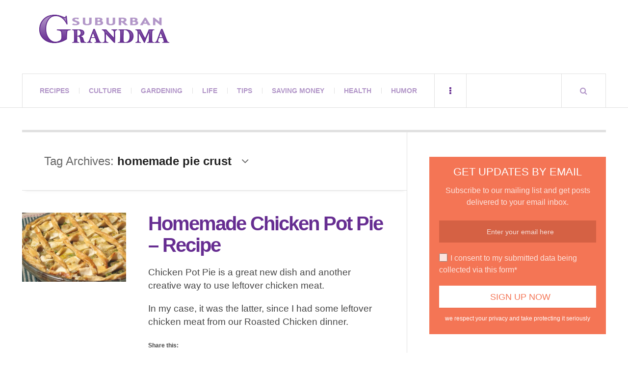

--- FILE ---
content_type: text/html; charset=utf-8
request_url: https://www.google.com/recaptcha/api2/aframe
body_size: 268
content:
<!DOCTYPE HTML><html><head><meta http-equiv="content-type" content="text/html; charset=UTF-8"></head><body><script nonce="ghWRqzp68pZSgxMFoNPS3w">/** Anti-fraud and anti-abuse applications only. See google.com/recaptcha */ try{var clients={'sodar':'https://pagead2.googlesyndication.com/pagead/sodar?'};window.addEventListener("message",function(a){try{if(a.source===window.parent){var b=JSON.parse(a.data);var c=clients[b['id']];if(c){var d=document.createElement('img');d.src=c+b['params']+'&rc='+(localStorage.getItem("rc::a")?sessionStorage.getItem("rc::b"):"");window.document.body.appendChild(d);sessionStorage.setItem("rc::e",parseInt(sessionStorage.getItem("rc::e")||0)+1);localStorage.setItem("rc::h",'1768819561532');}}}catch(b){}});window.parent.postMessage("_grecaptcha_ready", "*");}catch(b){}</script></body></html>

--- FILE ---
content_type: text/css
request_url: https://suburbangrandma.com/wp-content/litespeed/css/bcad905f5ff342c9123eae2fd1c07505.css?ver=67335
body_size: 55758
content:
img:is([sizes=auto i],[sizes^="auto," i]){contain-intrinsic-size:3000px 1500px}
/*! This file is auto-generated */
.wp-block-button__link{color:#fff;background-color:#32373c;border-radius:9999px;box-shadow:none;text-decoration:none;padding:calc(.667em + 2px) calc(1.333em + 2px);font-size:1.125em}.wp-block-file__button{background:#32373c;color:#fff;text-decoration:none}html,body,div,span,applet,object,iframe,h1,h2,h3,h4,h5,h6,p,blockquote,pre,a,abbr,acronym,address,big,cite,code,del,dfn,em,font,ins,kbd,q,s,samp,small,strike,strong,sub,sup,tt,var,dl,dt,dd,ol,ul,li,fieldset,form,label,legend,table,caption,tbody,tfoot,thead,tr,th,td{border:0;font-family:inherit;font-size:100%;font-style:inherit;font-weight:inherit;margin:0;outline:0;padding:0;vertical-align:baseline}article,aside,details,figcaption,figure,footer,header,hgroup,nav,section,img{display:block;padding:0;margin:0;position:relative}audio,canvas,video{display:inline-block}code,kbd,tt,var,samp,pre{font-family:monospace,serif;font-size:15px;-webkit-hyphens:none;-moz-hyphens:none;-ms-hyphens:none;hyphens:none;line-height:1.6}pre{border-width:1px;border-style:solid;max-width:100%;overflow:auto;padding:20px;white-space:pre;white-space:pre-wrap;word-wrap:break-word}blockquote,q{-webkit-hyphens:none;-moz-hyphens:none;-ms-hyphens:none;hyphens:none;quotes:none}blockquote:before,blockquote:after,q:before,q:after{content:"";content:none}blockquote cite,blockquote small{font-size:16px;font-weight:400;line-height:1.5}blockquote em,blockquote i,blockquote cite{font-style:normal}blockquote strong,blockquote b{font-weight:400}address{font-style:italic;margin-bottom:25px}abbr[title]{border-bottom-width:1px;border-bottom-style:dotted;cursor:help}small{font-size:smaller}cite{border:0}cite,dfn,em,i,q{font-style:italic}mark,ins{border-bottom:1px solid rgb(0 0 0 / .1);color:inherit;text-decoration:none}sup,sub{font-size:75%;height:0;line-height:0;position:relative;vertical-align:baseline}sup{bottom:1ex}sub{top:.5ex}p,pre,dl,dd{margin:0 0 25px 0}ul,ol{list-style:none}ul{list-style:disc}ol{list-style:decimal}li>ul,li>ol{margin:0 0 0 20px}fieldset{border-width:1px;border-style:solid;margin:0 0 25px;padding:25px 26px 0}legend{white-space:normal;font-size:1.5em}button,input,select,textarea{font-size:100%;margin:0;max-width:100%;vertical-align:baseline}button,input{line-height:normal}input,textarea{background-image:-webkit-linear-gradient(#fff0,#fff0)}button,html input[type="button"],input[type="reset"],input[type="submit"]{-webkit-appearance:button;cursor:pointer}button[disabled],input[disabled]{cursor:default}input[type="checkbox"],input[type="radio"]{padding:0;border:none}input[type="search"]{-webkit-appearance:textfield}input[type="search"]::-webkit-search-decoration{-webkit-appearance:none}button::-moz-focus-inner,input::-moz-focus-inner{border:0;padding:0}textarea{overflow:auto;vertical-align:top}table,th,td{border-width:1px;border-style:solid}table{border-collapse:separate;border-spacing:0;border-width:1px 0 0 1px;margin-bottom:24px;width:100%}caption,th,td{font-weight:400;text-align:left}th{border-width:0 1px 1px 0;font-weight:700}td{border-width:0 1px 1px 0}::selection{background:rgb(0 0 0 / .9);color:#fff;text-shadow:none}::-moz-selection{background:rgb(0 0 0 / .9);color:#fff;text-shadow:none}*,*:before,*:after{box-sizing:border-box;-moz-box-sizing:border-box;-webkit-box-sizing:border-box;-ms-box-sizing:border-box}img,figure img{-ms-interpolation-mode:bicubic;border:0;vertical-align:middle;height:auto;display:block}figure img{width:100%}strong,b,dt{font-weight:700}html{overflow-y:scroll;-webkit-text-size-adjust:100%;-ms-text-size-adjust:100%}body{background-color:#fff}a,a:visited{color:#d33;text-decoration:none;-webkit-transition:color 0.15s ease-in-out;-o-transition:color 0.15s ease-in-out;-moz-transition:color 0.15s ease-in-out;transition:color 0.15s ease-in-out}a:hover{color:#000;text-decoration:none}a img{border:none;background:none}.nobs{box-sizing:content-box;-moz-box-sizing:content-box;-webkit-box-sizing:content-box;-ms-box-sizing:content-box}.left{float:left!important}.right{float:right!important}.clearfix{*zoom:1}.clearfix:before,.clearfix:after{content:" ";display:table}.clearfix:after{clear:both}embed,iframe,object,video{margin-bottom:24px;max-width:100%}p>embed,p>iframe,p>object,span>embed,span>iframe,span>object{margin-bottom:0}.alignleft{float:left}.alignright{float:right}.aligncenter{display:block;margin-left:auto;margin-right:auto}.comment-content img,.single-content img,.widget img,.wp-caption{max-width:100%}.comment-content img[height],.single-content img,img[class*="align"],img[class*="wp-image-"],img[class*="attachment-"]{height:auto}img.size-full,img.size-large,.wp-post-image,.post-thumbnail img{height:auto;max-width:100%}.wp-smiley,.rsswidget img{width:auto;height:auto;display:inline-block;border:0;margin-bottom:0;margin-top:0;padding:0}.wp-caption{margin-bottom:24px}.wp-caption img[class*="wp-image-"]{display:block;margin:0}.wp-caption-text{-webkit-box-sizing:border-box;-moz-box-sizing:border-box;box-sizing:border-box;font-size:12px;font-style:italic;line-height:1.5;margin:9px 0;padding-right:10px}.clear-border{position:absolute;display:block}.top,.top.logo-image,.menu-wrap,.sm-container,.container,.footer-wrap{position:relative;width:100%;max-width:1800px;margin:0 auto}body,.post-template-1 .details .detail em,.single-template-1 .details detail em,textarea,input,select,.about-share,.logo .description,.content-wrap .review-wrap-up,.content-wrap #review-statistics .review-wu-bars h3,.content-wrap .review-wu-bars span,.content-wrap #review-statistics .review-wrap-up .review-wu-right ul li,.comments-area #cwp-slider-comment .comment-form-meta-option label{font-family:'Source Sans Pro',sans-serif}.menu-main,.browse-more,.sidebar-heading,.tabs-widget-navigation,.post-template-1 .title,.single-template-1 .title,.sidebar .social-btn,.ac-popular-posts .position,.ac-popular-posts .title,.ac-featured-posts .thumbnail .details .title,.ac-ad-title-300px,.posts-pagination .paging-wrap,.page-links-wrap .page-links,.comments-pagination .paging-wrap,.footer-credits .copyright,.browse-by-title,#wp-calendar tbody td,#wp-calendar thead th,#wp-calendar #prev,#wp-calendar #next,.single-content h1,.single-content h2,.single-content h3,.single-content h4,.single-content h5,.single-content h6,.comment-text h1,.comment-text h2,.comment-text h3,.comment-text h4,.comment-text h5,.comment-text h6,.ac-recent-posts .title,.sidebar #recentcomments li a,.slider .title,.about-share .title,.comments-title,.comment-main .vcard .fn,.comment-reply-title,.form-submit input[type=submit],.page-404 h1,.main-page-title,.menu-wrap .search-field,.menu-wrap .search-submit,.bsmall-title,.post-thumbnail .sticky-badge,.no-comments,.content-wrap #review-statistics .review-wrap-up .review-wu-right h2,.content-wrap #review-statistics h1,.content-wrap #review-statistics h2,.content-wrap #review-statistics h3,.content-wrap #review-statistics h4,.content-wrap #review-statistics h5,.content-wrap #review-statistics h6,.content-wrap #review-statistics .cwp-review-percentage span,.content-wrap .cwp-item-price,.content-wrap .affiliate-button a span,.second-menu-wrap,.section-heading,.section-title,.section-col-title,.sc-popular-position,.section-title-2nd,.sa-months,.sp-social-list,.footer-widgets .social-btn,.pl-info .title{font-family:'Montserrat',sans-serif}.logo,.footer-credits .blog-title{font-family:'Questrial',sans-serif}.ac-featured-posts .category,.ac-recent-posts .category,.slider .details .info,.comments-number,.post-template-1 .details .detail,.single-template-1 .details,.detail,.ac-popular-posts .category,.ac-twitter-tweet-time,.post-template-1 .details .p-share .contents em,.sidebar #recentcomments a.url,.sidebar #recentcomments,.comments-title .comments-number,.comment-main .vcard .comm-edit,.comment-main .comment-reply-link,label,.s-sd,.sa-year,.s-info{font-family:'Arimo',sans-serif}a.social-btn,.sidebar-social a.social-btn,.s-social a.social-btn,.sp-social-list a.social-btn,.post-small-button a.social-btn,.logo a,.logo a:visited,.logo a:hover,.slider a.category,.about-the-author .links a,.header-social-icons li a,.post-thumbnail .sticky-badge,.post-format-icon,.post-content .details .post-format-icon,.post-content .details .post-format-icon:visited,.post-content .details .post-format-icon:hover,button,.contributor-posts-link,input[type="button"],input[type="reset"],input[type="submit"],button:hover,button:focus,.contributor-posts-link:hover,input[type="button"]:hover,input[type="button"]:focus,input[type="reset"]:hover,input[type="reset"]:focus,input[type="submit"]:hover,input[type="submit"]:focus,.s-sd,.sp-popular-heading h2,.s-info,.s-info a,.s-info a:visited,.s-info a:hover{color:#fff}.kk,.share-pagination .title i{color:#d33}.menu-main>li>a:hover,.mobile-drop-down>a,.mobile-drop-down>a:visited,.menu-wrap a.mobile-menu-button:hover,.menu-wrap a.search-button:hover,.menu-main>li.sfHover>a,.menu-main .sub-menu li.sfHover>a,.menu-wrap a.browse-more,.menu-wrap .search-button.activated,.mobile-menu-button.activated,.menu-wrap a.browse-more:hover,.sidebar-heading,.ac-popular-posts .position,.posts-pagination a.selected,.page-links-wrap a.selected,.comments-pagination a.selected,a.back-to-top,.footer-credits .blog-title,.post-template-1 .details .p-share .contents .close-this-temp1,.tabs-widget-navigation ul li.selected a,.browse-by-title,a.close-browse-by,.menu-main>li.current_page_item>a,.menu-main>li.current_page_ancestor>a,.menu-main>li.current-menu-item>a,.menu-main>li.current-menu-ancestor>a,.menu-main .sub-menu .sf-sub-indicator i,.comment-main .vcard .fn a,.comment-main .vcard .fn a:visited,.comment-main .vcard a.comment-edit-link,.comment-main a.comment-reply-link,.menu-wrap .search-submit:hover,.menu-wrap .search-submit:focus,.section-col-title,.section-title-2nd{color:#000}.logo .description,.normal-list .current_page_item a,.normal-list .current-menu-item a,.normal-list .current-post-parent a,.menu-wrap a.mobile-menu-button,.wp-caption,textarea,input,.main-page-title .page-title,blockquote cite,blockquote small,.sh-large h2{color:#666}.slider-controls a.slide-btn,.slider .title a,.slider .title a:visited,.slider .com:hover,.post-template-1 .title a,.post-template-1 .title a:visited,.ac-recent-posts a.title,.ac-popular-posts a.title,.ac-featured-posts .thumbnail .details .title,legend,.single-template-1 .title,.single-content h1,.single-content h2,.single-content h3,.single-content h4,.single-content h5,.single-content h6,.comment-text h1,.comment-text h2,.comment-text h3,.comment-text h4,.comment-text h5,.comment-text h6,.widget[class*='ac_'] .category a:hover,.widget[class*='ac-'] .category a:hover,.sidebar #recentcomments li a,.sidebar #recentcomments a.url:hover,.tagcloud a,.tagcloud a:visited,.about-share .title,.post-navigation a.next-post,.post-navigation a.prev-post,label,.comment-reply-title,.page-404 h1,.main-page-title .page-title span,.section-title a,.section-title a:visited,.sc-popular-position,.sa-year a,.sa-year a:visited,.s-info a.com:hover{color:#222}.slider .title a:hover,.post-template-1 .title a:hover,.ac-recent-posts a.title:hover,.ac-popular-posts a.title:hover,.ac-featured-posts .thumbnail .details .title:hover,.footer-credits .theme-author a:hover,.sidebar #recentcomments li a,.comment-main .vcard .fn a:hover,.menu-wrap .search-submit,.section-title a:hover,.sa-year a:hover{color:#333}.menu-main>li>a,.menu-wrap a.search-button,.menu-wrap a.browse-more,body,.comments-number,.comments-number:visited,.post-template-1 p,.single-template-1 .single-content,.post-template-1 .details .detail a,.single-template-1 .details .detail a,.post-template-1 .details .detail a:visited,.back-to-top:hover,.footer-credits .copyright,.close-browse-by:hover,.tagcloud a:hover,.post-navigation a.next-post:hover,.post-navigation a.prev-post:hover,.comment-main .vcard .fn,.comment-main .vcard a.comment-edit-link:hover,.menu-wrap .search-field,.content-wrap #review-statistics .review-wrap-up .review-wu-right ul li,.content-wrap #review-statistics .review-wu-bars h3,.content-wrap .review-wu-bars span,.content-wrap #review-statistics .review-wrap-up .cwpr-review-top .cwp-item-category a{color:#444}q,.single-content blockquote,.comment-text blockquote,.about-share .author,.post-navigation span,.comment-main .vcard a.comment-date,.not-found-header h2,.menu-wrap .search-submit:active,.sa-months a,.sa-months a:visited{color:#aaa}.post-template-1 .details .detail,.single-template-1 .details .detail,.widget[class*='ac_'] .category a,.widget[class*='ac-'] .category a,.ac-twitter-tweet-time,.ac-featured-posts .thumbnail .details .category,.footer-credits .theme-author,.footer-credits .theme-author a,.footer-credits .theme-author a:visited,.post-template-1 .details .p-share .contents em,.sidebar #recentcomments,.sidebar #recentcomments a.url,.slider .date,.slider a.com,a.slide-btn:hover,.bsmall-title,.bsmall-title a,.bsmall-title a:hover,.bsmall-title a:visited,.sa-months a:hover,.s-info .com,.s-info .com:visited{color:#bbb}body,.post-content,.content-wrap,.menu-main,.menu-main ul,.mobile-menu .sub-menu a,.menu-wrap,.slider-pagination a,.slide-btn,.slider .title,.slider .com,.container,.search-wrap,.menu-wrap,.ac-ad-title-300px:before,.post-template-1 .details .post-small-button,#wp-calendar,.menu-main li:hover .sub-menu,textarea,input,.bsmall-title a,.comment-list .comment-avatar,.ac-featured-posts .thumbnail .details,.st-wrapped,.sh-large h2,.sc-title-hover .section-title,.sc-popular-position,.s-info .com{background-color:#fff}.st-wrapped.st-large{box-shadow:0 5px 0 #fff,0 -5px 0 #fff,15px 0 0 #fff,-15px 0 0 #fff,15px 5px 0 #fff,-15px -5px 0 #fff,-15px 5px 0 #fff,15px -5px 0 #fff}.st-wrapped.st-small{box-shadow:0 3px 0 #fff,0 -3px 0 #fff,10px 0 0 #fff,-10px 0 0 #fff,10px 3px 0 #fff,-10px -3px 0 #fff,-10px 3px 0 #fff,10px -3px 0 #fff}.sc-popular-position:before,.sc-popular-position:after{border-color:#fff #fff0 #fff0 #fff0}.ac-popular-posts .the-percentage,.slider .category,.post-thumbnail .sticky-badge,.post-format-icon,button,.contributor-posts-link,input[type="button"],input[type="reset"],input[type="submit"],.s-sd,.s-info .category{background-color:#d33}.mobile-menu .sub-menu li:before,.no-thumbnail,.featured-image-wrap,.add-some-widgets,a.slide-btn:active,.slider-pagination a span,.comment-list .children:before,.menu-wrap .search-submit:active{background-color:#e1e1e1}ins,.slider-controls,.posts-pagination span.current,.page-links-wrap span,.posts-pagination span.current:hover,.page-links-wrap span:hover,.tabs-widget-navigation ul li.selected a,.menu-wrap .browse-more.activated,.tagcloud a:hover,.slide-btn:hover,.about-share .title,.post-navigation a,.post-navigation span,.comment-reply-title small,.menu-wrap .search-submit,.ac-popular-posts .position,pre,.comments-area #cwp-slider-comment .comment-form-meta-option .comment_meta_slider,.comments-area .user-comments-grades .comment-meta-grade-bar,#review-statistics .review-wu-bars ul li,.sh-large,.section-col-nav li a:hover,.sa-mainad{background-color:#f7f7f7}mark,#wp-calendar tbody a,.tagcloud a,.post-navigation a:hover,.comment-reply-title small:hover,.menu-wrap .search-submit:hover,.bsmall-title:before,.b125-wrap ul:before{background-color:#f2f2f2}.slider .date,.s-info .date{background-color:#000}.sp-popular-heading{background-color:#333}abbr[title],.back-to-top,.close-browse-by,.tagcloud a:hover,.comment-main .comment-reply-link,.sc-popular-position{border-color:#d33}fieldset,.container,.menu-main>li,.mobile-menu>li,.mobile-menu .sf-sub-indicator,.menu-wrap .search-button,.menu-wrap .browse-more,.mobile-menu-button,.header-wrap,.menu-wrap,.menu-main,.sidebar,.main-page-title,.post-template-1 .details .p-share .contents .close-this-temp1,.posts-pagination,.page-links-wrap,.posts-pagination .paging-wrap,.page-links-wrap .page-links,.posts-pagination a,.page-links-wrap a,.page-links-wrap span,.comments-pagination,.comments-pagination .paging-wrap,.comments-pagination a,.posts-pagination span.current,.posts-pagination span.dots,.tabs-widget-navigation ul li a,.mini-sidebar.browse-window-opened,.browse-by-wrap,.browse-window-opened:after,#wp-calendar,#wp-calendar tbody td,#wp-calendar thead th,.menu-main .sub-menu,.menu-main .sub-menu a,.single-template-1 .details,.single-template-1 .single-content,.single-content blockquote,.comment-text blockquote,.single-content.featured-image:before,.ac-recent-posts li.full-width,.sidebar #recentcomments li,.tagcloud a,.slider-controls,.slide-btn,.slider-pagination a,.as-wrap,.share-pagination,.about-the-author,.about-share .title,.post-navigation,.post-navigation a,.ata-wrap .avatar-wrap,.clear-border,.post-navigation span,.content-wrap,.comments-title,.comment-avatar,.comment-main,textarea,input,li .comment-reply-title small,.menu-wrap .search-submit,.search-wrap.search-visible,.post-template-1 .details .post-small-button,.sidebar-heading,.tabs-widget-navigation,.sidebar .sidebar-heading,.sidebar .tabs-widget-navigation,.ac-popular-posts .position,.ac-twitter-widget-ul li.ac-twitter-tweet,select,table,th,td,pre,.comment-list li.pingback,.content-wrap #review-statistics .review-wrap-up .review-wu-right,.content-wrap #review-statistics .review-wrap-up,.content-wrap #review-statistics .review-wrap-up .cwpr-review-top,.content-wrap #review-statistics .review-wu-bars,.content-wrap #review-statistics .review-wrap-up .review-wu-left .review-wu-grade,.wrap .cwp-popular-review,.sh-large,.sh-large h2,.section-col-title,.section-col-nav,.section-col-nav li,.sc-large .sc-posts li,.sc-small .sc-posts li,.sc-medium .sc-entry,.sm-wrap .col,.sa-column,.section-title-2nd,.footer-widgets .ac-tabs-init,.container.builder.footer-widgets,.container.builder.b-bot,.container.builder.b-top,.b-top .col,.sc-small.b-top .col.threecol:nth-child(2),.footer-widgets .widget:first-child .sb-content .sidebar-heading{border-color:#e1e1e1}.back-to-top:hover,.close-browse-by:hover,.comment-main a.comment-reply-link:hover,textarea:focus,input:focus,li .comment-reply-title small:hover,textarea:hover:focus,input:hover:focus{border-color:#000}textarea:hover,input:hover,select:hover{border-color:#666}.ss-nav-btn span{border-color:#fff}.menu-wrap.visible,.search-wrap.search-visible{-webkit-box-shadow:0 6px 6px -6px rgb(0 0 0 / .3);-moz-box-shadow:0 6px 6px -6px rgb(0 0 0 / .3);box-shadow:0 6px 6px -6px rgb(0 0 0 / .3)}.menu-wrap,.social-btn,.ac-twitter-tweet-time i,.back-to-top,.close-browse-by,.tagcloud a,.slider .com,.slider .date,.slider .category,.slide-btn,.slider-pagination a,.slider-pagination a span,.slider li,.slider .details,.about-the-author .links a,.menu-wrap .search-submit,.post-content .details .post-format-icon,.st-overlay,.st-title-wrap,.ss-nav-btn,.ss-nav-btn span,.sa-months a,.s-social,.sm-large-masonary .s-info{-webkit-transition:all 200ms ease-in-out;-moz-transition:all 200ms ease-in-out;-o-transition:all 200ms ease-in-out;-ms-transition:all 200ms ease-in-out;transition:all 200ms ease-in-out;-webkit-backface-visibility:hidden}.slider .info,.ac-popular-posts .category,.comments-number,.ac-twitter-tweet-time,.ac-featured-posts .thumbnail .details .category,.post-template-1 .details .p-share .contents em,.ac-recent-posts .category,.sidebar #recentcomments a.url,.sidebar #recentcomments,.comment-form-author label,.comment-form-email label,.comment-form-url label,.comment-form-comment label{font-size:11px;font-weight:700;letter-spacing:1px;text-transform:uppercase;line-height:1}.wrap{padding:0 45px}.container{margin:45px auto;border-top-width:5px;border-bottom-width:5px;border-top-style:solid;border-bottom-style:solid}.container.n-mt{margin-top:0}.container.n-mb{margin-bottom:0}.container.p-top{padding-top:45px}.container.p-top2{padding-top:10px}.container.p-bot{padding-bottom:45px}.container.p-bot.sa-archives{padding-bottom:25px}.container.p-bot.sp-social{padding-bottom:35px}.container.builder.b-top{border-top-width:5px!important;border-top-style:solid}.container.builder.b-bot{border-bottom-width:5px!important;border-bottom-style:solid}.container.builder{border:none}.cleardiv{width:100%!important;display:block;height:0;margin:0 auto}.builder .col{position:relative;float:left;margin-right:2.5%;margin-bottom:45px}.builder .col.last,.builder .twelvecol{margin-right:0}.builder .onecol{width:6.04%}.builder .twocol{width:14.58%}.builder .threecol{width:23.12%}.builder .fourcol{width:31.66%}.builder .fivecol{width:40.2%}.builder .sixcol{width:48.74%}.builder .sevencol{width:57.28%}.builder .eightcol{width:65.82%}.builder .ninecol{width:74.36%}.builder .tencol{width:82.9%}.builder .elevencol{width:91.44%}.builder .twelvecol{width:100%}.header-wrap{width:100%;background-color:#111;background-repeat:no-repeat;background-size:cover;background-position:center center;border-bottom-width:1px;border-bottom-style:solid;position:relative}.top.logo-text{height:auto;min-height:150px}.logo{display:inline-block!important;position:absolute;font-size:36px;letter-spacing:10px;font-weight:400;text-transform:uppercase;text-align:left;top:50%;left:35px;-webkit-transform:translateY(-50%);-ms-transform:translateY(-50%);-o-transform:translateY(-50%);transform:translateY(-50%)}.logo a,.logo .description{display:inline-block;float:left}.logo .description{letter-spacing:0;font-size:14px;font-weight:700;text-transform:none;font-style:italic;line-height:36px;margin-left:20px}.logo.logo-image .description{min-width:300px;letter-spacing:0;font-size:14px;font-weight:700;text-transform:none;font-style:italic;line-height:1.2;margin-left:20px;position:absolute;top:50%;right:0;-webkit-transform:translate(105%,-50%);-ms-transform:translate(105%,-50%);-o-transform:translate(105%,-50%);transform:translate(105%,-50%)}.logo-image{display:inline-block;max-width:450px}.top.logo-image{display:block;padding:30px 0}.logo.logo-image{float:left;position:relative;max-width:none;top:auto;left:auto;margin-left:35px;-webkit-transform:none;-ms-transform:none;-o-transform:none;transform:none}a.logo-image img{display:block;width:100%;height:auto}.logo.logo-centered{left:50%;-webkit-transform:translate(-50%,-50%);-ms-transform:translate(-50%,-50%);-o-transform:translate(-50%,-50%);transform:translate(-50%,-50%);text-align:center}.logo.logo-centered .logo-contents,.logo.logo-centered .description{float:none;display:block}.logo.logo-centered .description{margin:5px 0 0 0;line-height:1.3}.logo.logo-centered.logo-image{float:none;left:auto;top:auto;position:relative;-webkit-transform:none;-ms-transform:none;-o-transform:none;transform:none;margin:0}.top.logo-centered.logo-image{text-align:center}.logo.logo-image.logo-centered .description{min-width:auto;display:block;margin-left:0;margin-bottom:20px;position:relative;top:auto;right:auto;-webkit-transform:none;-ms-transform:none;-o-transform:none;transform:none}.advertising728{width:728px;height:90px;float:right;margin-top:40px}.top.logo-image .advertising728{margin-top:0}.menu-wrap{width:100%;height:70px;border-width:1px;border-style:solid;position:relative;margin-bottom:-1px;z-index:9998!important}.menu-wrap.visible{width:100%;min-width:100%;left:0;right:0;bottom:auto;position:fixed;top:0;border-left:none;border-right:none;border-top:none;z-index:9998!important}.menu-wrap ul{list-style:none}.menu-main{position:relative;float:left;list-style:none;height:100%;font-size:14px;font-weight:700;border-right-width:1px;border-right-style:solid;padding:0 15px}.menu-main a{display:block;padding:0 20px;line-height:68px}.menu-main li{position:relative}.menu-main>li{display:block;height:100%;float:left;text-transform:uppercase}.menu-main>li:first-child:before{display:none}.menu-main>li:before{content:"";position:absolute;top:50%;left:0;margin-top:-6px;width:0;height:12px;border-left-width:1px;border-left-style:solid;border-color:inherit}.menu-main .sf-sub-indicator{display:none}.menu-visible .sf-sub-indicator i.fa-angle-down:before{content:"\f105"}.menu-visible-2 .sf-sub-indicator i.fa-angle-down:before{content:"\f105"}.menu-main .sub-menu .sf-sub-indicator{display:inline-block;float:right;font-size:14px;margin-right:10px}.menu-main .sub-menu{position:absolute;top:-999em;z-index:99;list-style:none;width:318px;font-size:13px;text-transform:none;padding:10px 0 10px 0;-webkit-box-shadow:0 0 15px rgb(0 0 0 / .1);-moz-box-shadow:0 0 15px rgb(0 0 0 / .1);box-shadow:0 0 15px rgb(0 0 0 / .1);border-width:1px;border-style:solid;margin:0}.menu-main .sub-menu li{padding:0 20px}.menu-main .sub-menu a{line-height:50px;border-bottom-width:1px;border-bottom-style:solid;padding:0}.menu-main .sub-menu li:last-child>a{border:none}.menu-main li:hover .sub-menu{top:68px;left:0}.menu-main li:hover .sub-menu .sub-menu,.menu-wrap.visible .menu-main li:hover .sub-menu .sub-menu{top:-11px;left:316px}.menu-wrap.visible .menu-main li:hover .sub-menu{top:69px}.menu-main .menu-item-has-children li.bubble>a:before,.menu-main>li.bubble>a:after{content:attr(title);position:relative;text-transform:uppercase;display:inline-block;border-radius:4px;background-color:#C33;color:#fff;font-size:10px;padding:0 4px;line-height:24px;letter-spacing:.05em;font-weight:400;margin:0 5px 0 0;top:-2px}.menu-main>li.bubble>a:after{margin:0 0 0 5px}.search-button,.browse-more,.mobile-menu-button{position:relative;float:right;width:90px;height:100%;display:block;text-align:center;line-height:70px;border-left-width:1px;border-left-style:solid}.search-button.activated:after,.mobile-menu-button.activated:after{content:"";display:block;position:absolute;width:100%;height:15px;bottom:-1px;left:0;z-index:9998;background-color:inherit}.mobile-menu-button{display:none;float:left;border-left:none;border-right-width:1px;border-right-style:solid;font-size:18px;position:relative}.mobile-menu-button .fa-times{font-size:16px}.second-menu-wrap{border-bottom-width:1px;border-bottom-style:solid;border-bottom-color:#444;border-top-width:5px;border-top-style:solid;border-top-color:#fff;min-height:50px;line-height:50px;text-transform:uppercase;font-size:11px;font-weight:700;color:#666;background-color:#111}.second-menu-wrap.no-bg{background-color:#fff0}.second-menu-wrap aside{display:block;float:left;padding:0 35px;border-right-width:1px;border-right-style:solid}.second-menu-wrap aside.sm-btn{border-left-width:1px;border-left-style:solid}.second-menu-wrap aside.sm-btn{display:none}.second-menu-wrap .mobile-menu-button-2{font-size:13px}.second-menu-wrap a,.second-menu-wrap a:visited{color:#a7a7a7}.second-menu-wrap li.colored a,.second-menu-wrap li.colored a:visited{color:#ff6868}.second-menu-wrap a:hover,.second-menu-wrap li.colored a:hover,.second-menu>li:hover>a{color:#fff}.sm-container{width:100%;position:relative}.second-menu{float:left;list-style:none;border-left-width:1px;border-right-width:1px;border-left-style:solid;border-right-style:solid;padding:0 20px}.second-menu li{position:relative}.second-menu>li{display:inline-block;float:left}.second-menu>li>a{position:relative;display:block;line-height:50px;padding:0 15px}.second-menu>li>a:after{content:"";display:inline-block;position:absolute;top:50%;right:-2px;margin-top:-6px;width:1px;height:12px;border-right-width:1px;border-right-style:solid}.second-menu>li:last-child>a:after{display:none}.second-menu,.second-menu>li>a:after,.second-menu-wrap aside{border-color:#444}.second-menu .sub-menu{display:none;position:absolute;top:50px;left:0;z-index:9999;list-style:none;width:200px;padding:5px 15px;margin:0;-webkit-box-shadow:0 0 15px rgb(0 0 0 / .1);-moz-box-shadow:0 0 15px rgb(0 0 0 / .1);box-shadow:0 0 5px 2px rgb(0 0 0 / .1);background-color:#fff;line-height:1.5}.second-menu .sub-menu li a{position:relative;display:inline-block;width:100%;padding:10px 0;border-bottom-width:1px;border-bottom-style:solid;border-bottom-color:#e1e1e1}.second-menu>li>a>.sf-sub-indicator{display:none}.second-menu .sub-menu .sf-sub-indicator{position:absolute;right:0;font-size:14px;line-height:14px;top:50%;margin-top:-7px}.second-menu .sub-menu li a,.second-menu .sub-menu li a:visited{color:#444}.second-menu .sub-menu li a:hover,.second-menu .sub-menu li:hover>a{color:#999}.second-menu .sub-menu li:last-child a{border:none}.second-menu .sub-menu ul{top:-5px;left:195px}.second-menu .sub-menu li:before{content:"";position:absolute;display:inline-block;top:0;right:-25px;height:100%;width:25px}.second-menu .sub-menu:after,.second-menu .sub-menu ul:after{border:solid #fff0;content:" ";height:0;width:0;position:absolute;pointer-events:none;border-color:#fff0}.second-menu .sub-menu:after{bottom:100%;left:20%;border-bottom-color:#fff;border-width:6px;margin-left:-6px}.second-menu .sub-menu ul:after{left:-6px;top:24px;border-right-color:#fff;border-width:6px;margin-top:-6px}.header-social-icons{list-style:none;float:right;height:100%;padding:0 35px 0 0;display:none;margin-right:20px}.header-social-icons.show{display:block;margin-right:0}.header-social-icons li{float:left;display:block;padding:20px 2px}.search-wrap{position:absolute;width:100%;height:180px;top:68px;left:-1px;display:none;z-index:3}.search-wrap.search-visible{display:block;border-width:1px;border-style:solid}.search-wrap.search-visible .search-field{display:inline-block}.menu-wrap.visible .search-wrap.search-visible{border-left:none;border-right:none;left:0}.search-wrap .search-form{width:100%;height:100%;display:inline-block;overflow:hidden}.browse-more{display:none;float:left;border-left:none;border-right-width:1px;border-right-style:solid;width:auto;padding:0 30px;font-weight:400;text-transform:uppercase;font-size:18px}.browse-more.activated,.browse-more:hover{text-decoration:underline}.mini-sidebar.browse-window-opened{width:100%;height:auto;left:0;right:0;top:0;bottom:auto;border-right-width:1px;border-right-style:solid;border-left-width:1px;border-left-style:solid;border-bottom-width:1px;border-bottom-style:solid;-webkit-box-shadow:0 5px 6px -6px #000;-moz-box-shadow:0 5px 6px -6px #000;box-shadow:0 5px 6px -6px #000;z-index:99;background-color:inherit}.browse-by-wrap{width:100%;float:left;clear:both;display:none}.browse-window-opened .browse-by-wrap{display:block;height:75px;padding:10px 45px 0 35px;border-bottom-width:2px;border-bottom-style:solid}.browse-by-title{display:inline-block;font-size:26px;font-weight:400;line-height:1.1;text-transform:lowercase}.browse-window-opened .side-box{float:left;width:20%;padding-top:35px}.browse-window-opened .side-box.larger{display:block;width:40%}.mini-sidebar.browse-window-opened .side-box.larger .sb-content{width:100%}.mini-sidebar.browse-window-opened .side-box.larger .sidebar-heading,.mini-sidebar.browse-window-opened .side-box.larger .sb-content{padding-left:45px}.browse-window-opened:after{content:"";display:block;position:absolute;top:0;bottom:0;width:0;margin-top:125px;height:auto;right:40%;border-left-width:1px;border-left-style:solid}.wrap-template-1{position:relative;margin-left:245px}.content-wrap{width:72%;float:left;margin:0;padding-top:45px;line-height:170%;border-right-width:1px;border-right-style:solid;position:relative}.content-wrap.with-title{padding-top:0}.mini-disabled .container .wrap-template-1{margin-left:0}.mini-disabled .container .posts-wrap,.mini-disabled .container .slider-wrap{padding-left:0}.sm-container.mini-disabled,.top.mini-disabled,.top.mini-disabled.logo-image,.menu-wrap.mini-disabled,.container.mini-disabled,.footer-wrap.mini-disabled{max-width:1550px}.sm-container.mini-disabled.builder-on,.top.mini-disabled.builder-on,.top.mini-disabled.logo-image.builder-on,.menu-wrap.mini-disabled.builder-on,.container.mini-disabled.builder-on,.footer-wrap.mini-disabled.builder-on{max-width:1800px}.mini-disabled .single-style-template-1,.mini-disabled .about-share,.mini-disabled .comments-area,.mini-disabled #disqus_thread{padding-left:0}.main-page-title{width:100%;overflow:hidden;position:relative;border-bottom-width:1px;border-bottom-style:solid;margin-bottom:45px;padding:45px;-webkit-box-shadow:0 6px 6px -6px rgb(0 0 0 / .1);-moz-box-shadow:0 6px 6px -6px rgb(0 0 0 / .1);box-shadow:0 6px 6px -6px rgb(0 0 0 / .1)}.main-page-title .page-title{font-size:24px;font-weight:400;line-height:120%}.main-page-title .page-title span{font-weight:700}.main-page-title .page-title i{margin-left:20px}.posts-wrap{width:100%;padding:0 45px;display:inline-block}.post-template-1,.single-template-1{width:100%;position:relative;margin-bottom:45px}.post-thumbnail{width:28.7%;float:left;margin:0;position:relative}.post-thumbnail .sticky-badge{font-size:11px;font-weight:700;line-height:28px;display:block;position:absolute;top:0;right:0;text-transform:uppercase;padding:0 10px;z-index:2}.post-thumbnail img{width:100%;height:auto}.post-content{width:71.3%;float:right;padding:0 0 0 45px;-ms-word-wrap:break-word;word-wrap:break-word}.rthumb .post-thumbnail{float:right}.rthumb .post-content{float:left;padding:0 45px 0 0}.nthumb .post-content{width:100%;float:left;padding:0}.post-template-1 .title,.single-template-1 .title,.post-template-1 p,.post-template-1 .details,.single-template-1 .details,.single-template-1 .single-content{display:block;width:100%;margin-bottom:20px;position:relative}.post-template-1 .title,.single-template-1 .title{font-size:45px;font-weight:700;letter-spacing:-2px;line-height:110%}.post-template-1 .title a:hover{text-decoration:underline}.post-template-1 p,.single-template-1 .single-content{font-size:20px}.post-template-1 .details,.single-template-1 .details{height:48px;line-height:48px}.post-template-1 .details .post-small-button{width:48px;text-align:center;border-width:1px;border-style:solid;font-size:11px;-webkit-box-shadow:0 2px 0 rgb(225 225 225 / .5);-moz-box-shadow:0 2px 0 rgb(225 225 225 / .5);box-shadow:0 2px 0 rgb(225 225 225 / .5)}.post-template-1 .details .post-small-button a{display:block;width:48px;height:100%}.post-template-1 .details .p-share{border-left:none}.post-template-1 .details .p-share.opened{position:absolute;top:0;left:48px;z-index:2}.post-template-1 .details .p-share .contents{width:100%;display:none;text-align:left;padding:0 0 0 20px;position:relative;opacity:0}.post-template-1 .details .p-share .contents em,.post-template-1 .details .p-share .contents a{float:left}.post-template-1 .details .p-share .contents em{line-height:48px;margin-right:10px}.post-template-1 .details .detail,.single-template-1 .details .detail{display:inline-block;font-size:11px;font-weight:700;letter-spacing:1px;text-transform:uppercase;margin-left:25px}.post-template-1 .details .detail em,.single-template-1 .details .detail em{font-style:italic;text-transform:lowercase}.posts-pagination,.comments-pagination,.page-links-wrap{width:100%;display:block;padding:45px;border-top-width:1px;border-top-style:solid}.comments-pagination{padding:45px 0 0 0;margin-top:45px;text-align:center}.posts-pagination .paging-wrap,.comments-pagination .paging-wrap,.page-links-wrap .page-links{float:right;border-width:1px;border-style:solid;font-weight:700;font-size:22px}.comments-pagination .paging-wrap{float:none;margin:0 auto;display:inline-block}.posts-pagination .paging-wrap a,.comments-pagination .paging-wrap a,.page-links-wrap .page-links a,.posts-pagination .paging-wrap span,.comments-pagination .paging-wrap span,.page-links-wrap .page-links span{display:block;float:left}.posts-pagination .paging-wrap a:last-child,.comments-pagination .paging-wrap a:last-child,.page-links-wrap .page-links a:last-child,.posts-pagination .paging-wrap span:last-child,.page-links-wrap .page-links span:last-child{border-right:none}.page-links-wrap{padding-left:0;padding-right:0;border-top-width:4px;clear:both;margin-top:70px}.page-links-wrap .page-links-title,.page-links-wrap .page-links-title:hover,.page-links-wrap a span{background:none}.page-links-wrap a span{padding:0}.single-style-template-1,.about-share,.comments-area,#disqus_thread,#livefyre-comments,.fb-comments{padding:0 90px}.single-template-1 .post-content{width:100%;padding:0}.single-template-1 .title{font-size:52px;margin-bottom:10px}.single-template-1 .details{margin-bottom:15px}.single-template-1 .details .detail{margin:0 25px 0 0}.single-template-1 .single-content{position:relative;padding-top:35px;border-top-width:5px;border-top-style:solid;line-height:145%;-webkit-hyphens:auto;-moz-hyphens:auto;-ms-hyphens:auto;hyphens:auto;-ms-word-wrap:break-word;word-wrap:break-word}.single-content.featured-image{border-top:none}.single-content.featured-image:before{content:"";width:44%;height:0;position:absolute;top:0;left:0;border-top-width:4px;border-top-style:solid}.single-template-1 .featured-image-wrap{width:50%;margin:0 0 35px 60px;float:right;-webkit-box-shadow:-8px 8px 0 #e1e1e1;-moz-box-shadow:-8px 8px 0 #e1e1e1;box-shadow:-8px 8px 0 #e1e1e1}.single-content p,.single-content ul,.single-content ol,.single-content blockquote,.comment-text blockquote{margin-bottom:35px}.single-content .wp-caption-text,.single-content li ul,.single-content li ol{margin-bottom:0}.single-content h1,.single-content h2,.single-content h3,.single-content h4,.single-content h5,.single-content h6,.comment-text h1,.comment-text h2,.comment-text h3,.comment-text h4,.comment-text h5,.comment-text h6{font-weight:400;letter-spacing:-1px;padding-top:20px;margin-bottom:35px;line-height:130%}.single-content h1{font-size:38px}.single-content h2{font-size:34px}.single-content h3{font-size:30px}.single-content h4{font-size:26px}.single-content h5{font-size:22px}.single-content h6{font-size:20px}.single-content ul,.single-content ol,.comment-text ul,.comment-text ol{list-style:disc;list-style-position:inside}.single-content ol,.comment-text ol{list-style:decimal;list-style-position:inside}.single-content ul li,.single-content ol li,.comment-main .comment-text ul li,.comment-main .comment-text ol li{padding-bottom:10px}.single-content li:last-child{padding:0;margin:0}.single-content strong{font-weight:700}.single-content em{font-style:italic}blockquote.alignleft,img.alignleft{margin:30px 35px 30px 0}.wp-caption.alignleft{margin:30px 35px 30px 0}blockquote.alignright,img.alignright{margin:30px 0 30px 35px}.wp-caption.alignright{margin:30px 0 30px 35px}blockquote.aligncenter,img.aligncenter,.wp-caption.aligncenter{margin-top:0;margin-bottom:35px}.single-content .wp-caption .wp-caption-text p{margin-bottom:0}.single-content blockquote,.comment-text blockquote{border-left-width:4px;border-left-style:solid;padding:35px 0 5px 35px;display:block;font-style:italic}.single-content table,.comment-text table{font-size:14px;line-height:1.2857142857;margin-bottom:24px}.single-content th,.comment-text th{font-weight:700;padding:8px;text-transform:uppercase}.single-content td,.comment-text td{padding:8px}.single-content .post-tags-wrap{width:100%;float:left;clear:both;font-size:.76em;font-style:italic}.post-layout-cover{position:relative;background-color:#666;height:800px;background-position:center center;background-repeat:no-repeat;background-size:cover}.post-layout-cover.with-parallax{background-attachment:fixed;overflow:hidden}@media screen and (max-width:1600px){.post-layout-cover{height:700px}}@media screen and (max-width:1366px){.post-layout-cover{height:560px}.post-layout-cover .pl-info .title{font-size:52px}.post-layout-cover .pl-info .details{font-size:20px}}@media screen and (max-width:1140px){.post-layout-cover{height:500px}.post-layout-cover .pl-info{width:90%}.post-layout-cover .pl-info .title{font-size:42px}.post-layout-cover .pl-info .details{font-size:18px}}@media screen and (max-width:768px){.post-layout-cover .pl-info .title{font-size:38px}.post-layout-cover .pl-info .details{font-size:16px}}@media screen and (max-width:650px){.post-layout-cover .pl-info .title{font-size:34px}.post-layout-cover .pl-info .details{font-size:14px}}.pl-overlay{position:absolute;top:0;left:0;bottom:0;right:0;width:100%;height:100%;z-index:2;background-color:rgb(0 0 0 / .5)}.pl-overlay,.pl-overlay a,.pl-overlay a:visited,.pl-overlay a:hover{color:#fff}.pl-info{display:inline-block;position:absolute;top:50%;left:50%;width:70%;text-align:center;-webkit-transform:translate(-50%,-50%);-moz-transform:translate(-50%,-50%);-ms-transform:translate(-50%,-50%);-o-transform:translate(-50%,-50%);transform:translate(-50%,-50%)}.pl-info .title{width:100%;font-size:60px;font-weight:700;letter-spacing:-.03em;margin-bottom:45px;line-height:1.2}.pl-info .details{border-top-width:2px;border-top-style:solid;display:inline-block;font-weight:700;font-style:italic;font-size:22px}.pl-info .detail{margin-top:15px;margin-right:20px;padding-right:20px;border-right-width:2px;border-right-style:solid}.pl-info .detail:last-child{margin-right:0;padding-right:0;border-right:none}.pl-info .details,.pl-info .detail{border-color:rgb(255 255 255 / .3)}.pl-info .title,.pl-info .detail{text-shadow:0 2px 4px rgb(0 0 0 / .5)}.single-template-1 .single-content.sg-cover:not(.featured-image){border-top:none;padding-top:0}.about-share{width:100%;display:inline-block;margin-bottom:45px}.main-page-title .about-share{margin:45px 0 0 0;padding:0}.as-wrap{width:100%;border-width:1px;border-style:solid;border-top-width:5px}.share-pagination{border-right-width:1px;border-right-style:solid;height:100%;position:relative}.share-pagination{float:left;width:40%}.share-pagination.about-disabled{width:100%;border-right:none}.about-the-author{width:60%;float:right;position:relative}.main-page-title .about-the-author{width:100%}.ata-wrap{width:100%}.ata-wrap .avatar-wrap{float:left;width:60px;border-width:1px;border-style:solid;padding:4px}.ata-wrap .avatar-wrap .links{width:100%;overflow:hidden}.ata-wrap .info{margin-left:85px}.about-share .title,.share-post-box,.ata-wrap{padding:25px}.about-share .title{width:100%;display:block;line-height:90px;border-bottom-width:1px;border-bottom-style:solid;font-size:12px;font-weight:700;letter-spacing:1px;text-transform:uppercase;padding-bottom:0;padding-top:0;overflow:hidden}.share-pagination .title{text-align:center}.about-share .about-inner{float:left}.about-share .author{float:right;font-size:16px;text-transform:none;letter-spacing:0}.share-post-box{width:100%;text-align:center}.share-post-box span{display:inline-block;margin:0 5px}.share-post-box span.facebook-like{overflow:hidden}.post-navigation{position:relative;width:100%;border-top-width:1px;border-top-style:solid}.share-pagination .clear-border{width:100%;height:0;border-bottom-width:1px;border-bottom-style:solid;bottom:-1px;left:0}.about-the-author .clear-border{width:0;height:100%;;border-left-width:1px;border-left-style:solid;top:0;left:-1px}.no-comments{display:inline-block;width:100%;clear:both;margin-top:45px;font-size:20px;font-weight:400}.comments-area,#disqus_thread,.fb-comments{width:100%;display:inline-block;margin-bottom:45px}.fb-comments>span,.fb-comments>span>iframe{width:100%!important}.comments-title{display:inline-block;width:100%;position:relative;text-align:center;border-width:1px;border-style:solid;border-left:none;border-right:none;border-top-width:5px;margin-bottom:75px;padding:50px 0}.comments-title:after,.comments-title:before{top:100%;left:50%;border:solid #fff0;content:" ";height:0;width:0;position:absolute;pointer-events:none}.comments-title:after{border-color:#fff0;border-top-color:#fff;border-width:31px;margin-left:-31px}.comments-title:before{border-color:#fff0;border-top-color:inherit;border-width:33px;margin-left:-33px}.comments-title .comments-number,.comments-title .title{display:block;width:100%;font-weight:700}.comments-title .comments-number{font-size:10px;margin-bottom:10px}.comments-title .title{font-size:24px;letter-spacing:-1px}.comment-list{list-style:none}.comment-list .children{margin-left:120px;overflow:hidden;list-style:none;padding-top:40px;position:relative}.comment-list .children .children{margin-left:90px}.comment-list li.comment,.comment-list li.pingback{margin-bottom:45px;position:relative}.comment-list li.pingback{margin-bottom:10px;padding:10px}.comment-list li.pingback{border-width:1px;border-style:solid;display:inline-block;width:100%}.comment-list .ping-edit{margin-left:5px;display:inline-block}.comment-list li.comment:last-child{margin-bottom:0}.comment-list .comment-avatar{float:left;padding:4px;border-width:1px;border-style:solid;position:relative;z-index:2}.comment-list>li>.comment-body>.comment-avatar{width:80px;height:80px}.comment-list .children .comment-avatar{width:50px;height:50px;margin-top:15px;position:relative;z-index:2}.comment-list .children:before{content:"";position:absolute;width:2px;height:55px;top:0;left:25px}.comment-main{margin-left:120px;border-width:2px;border-style:solid;padding:25px 35px;position:relative}.comment-list .children .comment-main{margin-left:90px}.comment-main:after,.comment-main:before{right:100%;top:40px;border:solid #fff0;content:" ";height:0;width:0;position:absolute;pointer-events:none}.comment-main:after{border-color:#fff0;border-right-color:#fff;border-width:10px;margin-top:-10px}.comment-main:before{border-color:#fff0;border-right-color:inherit;border-width:13px;margin-top:-13px}.comment-main .vcard,.comment-main .comment-text,.comment-main .reply{width:100%;display:inline-block}.comment-main .vcard{margin-bottom:10px}.comment-main .vcard .fn{float:left;font-weight:700;font-size:16px;font-style:normal}.comment-main .vcard .fn a:hover{text-decoration:underline}.comment-main .vcard .comm-edit{float:right;text-transform:uppercase;font-size:12px;font-weight:700}.comment-main .vcard .comment-date{letter-spacing:1px}.comment-main .vcard .comment-edit-link{text-transform:none;margin-left:10px}.comment-main .vcard .comment-edit-link:hover{text-decoration:underline}.comment-main .comment-text{font-size:16px;margin-bottom:20px;-ms-word-wrap:break-word;word-wrap:break-word}.comment-main .comment-text p,.comment-main .comment-text blockquote p:last-child{margin:0 0 15px 0}.comment-main .comment-text p:last-child{margin:0}.comment-text blockquote{padding-top:20px;font-size:20px}.comment-text h1,.comment-text h2,.comment-text h3,.comment-text h4,.comment-text h5,.comment-text h6{padding-top:10px;margin-bottom:15px}.comment-text h1{font-size:28px}.comment-text h2{font-size:26px}.comment-text h3{font-size:24px}.comment-text h4{font-size:22px}.comment-text h5{font-size:20px}.comment-text h6{font-size:18px}.comment-main .comment-reply-link{display:inline-block;font-size:10px;font-weight:700;letter-spacing:1px;border-bottom-width:2px;border-bottom-style:solid;text-transform:uppercase;padding:0 1px 0 2px;margin-bottom:10px}.comment-text li ul,.comment-text li ol{margin-bottom:0}.comment-respond{margin:75px 0 0 0}.comment-respond,.comment-form,.comment-form p,.comment-reply-title{width:100%;overflow:hidden;clear:both;display:inline-block}.comment-reply-title{font-size:32px;letter-spacing:-1px;font-weight:700;margin-bottom:10px;line-height:110%}.comment-reply-title small{float:right;font-size:14px;line-height:36px;letter-spacing:normal;padding:0 7px;display:inline-block}li .comment-reply-title small{border-width:2px;border-style:solid;border-radius:4px}.comment-form p{float:left}.comment-form .required{color:red}.comment-notes,.logged-in-as,.form-allowed-tags{font-size:14px}.form-allowed-tags code{font-size:12px}.comment-form .comment-form-author,.comment-form .comment-form-email,.comment-form .comment-form-url{width:33.333%;clear:none;overflow:hidden}.comment-form-author label,.comment-form-email label,.comment-form-url label,.comment-form-comment label,.comment-form-author input,.comment-form-email input,.comment-form-url input{width:92%;display:inline-block;float:left;clear:both;margin-bottom:5px}.comment-form-url label,.comment-form-url input{width:100%}.comment-form-comment textarea{width:100%;margin-bottom:0}.form-submit input[type=submit]{padding:20px;font-weight:700;letter-spacing:1px;text-transform:uppercase}.post-format-icon{display:inline-block;position:absolute;width:56px;line-height:56px;z-index:2;bottom:-14px;left:0;text-align:center;font-size:18px}.post-format-icon:after{position:absolute;content:"";bottom:0;right:-14px;display:block;width:0;height:0;border-style:inset;border-style:solid;border-width:14px 14px 0 0;border-color:#000 #fff0 #fff0 #fff0;-webkit-transform:rotate(360deg)}.post-content .details .post-format-icon{position:absolute;bottom:-34px;right:10px;left:auto}.post-content .details .post-format-icon:hover{padding-bottom:9px}.post-content .details .post-format-icon:after{right:auto;left:-14px;border-width:0 14px 14px 0;border-color:#fff0 #000 #fff0 #fff0}.gallery{margin-bottom:20px}.gallery-item{float:left;margin:0 8px 8px 0;overflow:hidden;position:relative}.gallery-item img{border:none}.gallery-columns-1 .gallery-item{max-width:100%}.gallery-columns-2 .gallery-item{max-width:48%;max-width:-webkit-calc(50% - 8px);max-width:calc(50% - 8px)}.gallery-columns-3 .gallery-item{max-width:32%;max-width:-webkit-calc(33.3% - 8px);max-width:calc(33.3% - 8px)}.gallery-columns-4 .gallery-item{max-width:23%;max-width:-webkit-calc(25% - 8px);max-width:calc(25% - 8px)}.gallery-columns-5 .gallery-item{max-width:19%;max-width:-webkit-calc(20% - 8px);max-width:calc(20% - 8px)}.gallery-columns-6 .gallery-item{max-width:15%;max-width:-webkit-calc(16.7% - 8px);max-width:calc(16.7% - 8px)}.gallery-columns-7 .gallery-item{max-width:13%;max-width:-webkit-calc(14.28% - 8px);max-width:calc(14.28% - 8px)}.gallery-columns-8 .gallery-item{max-width:11%;max-width:-webkit-calc(12.5% - 8px);max-width:calc(12.5% - 8px)}.gallery-columns-9 .gallery-item{max-width:9%;max-width:-webkit-calc(11.1% - 8px);max-width:calc(11.1% - 8px)}.gallery-columns-1 .gallery-item:nth-of-type(1n),.gallery-columns-2 .gallery-item:nth-of-type(2n),.gallery-columns-3 .gallery-item:nth-of-type(3n),.gallery-columns-4 .gallery-item:nth-of-type(4n),.gallery-columns-5 .gallery-item:nth-of-type(5n),.gallery-columns-6 .gallery-item:nth-of-type(6n),.gallery-columns-7 .gallery-item:nth-of-type(7n),.gallery-columns-8 .gallery-item:nth-of-type(8n),.gallery-columns-9 .gallery-item:nth-of-type(9n){margin-right:0}.gallery-caption{background-color:rgb(0 0 0 / .7);-webkit-box-sizing:border-box;-moz-box-sizing:border-box;box-sizing:border-box;color:#fff;font-size:12px;line-height:1.5;margin:0;max-height:50%;opacity:0;padding:6px 8px;position:absolute;bottom:0;left:0;text-align:left;width:100%}.gallery-caption:before{content:"";height:100%;min-height:49px;position:absolute;top:0;left:0;width:100%}.gallery-item:hover .gallery-caption{opacity:1}.gallery-columns-7 .gallery-caption,.gallery-columns-8 .gallery-caption,.gallery-columns-9 .gallery-caption{display:none}.content-wrap #review-statistics .review-wrap-up{border-width:1px;border-style:solid}.content-wrap #review-statistics .review-wrap-up .review-wu-left{margin-top:0}.content-wrap #review-statistics .review-wu-bars h3,.content-wrap .review-wu-bars span{font-size:14px!important}.content-wrap #review-statistics .review-wrap-up .review-wu-right h2{font-size:16px;letter-spacing:.1em}.content-wrap #review-statistics .review-wrap-up .review-wu-right ul li{font-size:16px}.content-wrap #review-statistics .review-wrap-up .review-wu-left .review-wu-grade{height:150px;border-right:none;border-left-width:1px;border-left-style:solid}.content-wrap #review-statistics .review-wrap-up .review-wu-left .rev-wu-image{position:relative}.content-wrap #review-statistics .review-wrap-up .review-wu-left .rev-wu-image a{display:block;position:absolute;top:50%;transform:translateY(-50%);overflow:hidden}.content-wrap #review-statistics .review-wrap-up .cwpr-review-top{border-bottom-width:1px;border-bottom-style:solid}.content-wrap #review-statistics .review-wrap-up .cwpr-review-top .cwp-item{font-weight:700}.content-wrap #review-statistics .review-wu-bars{width:100%;border-right:none;box-shadow:1px 1px 0 #e1e1e1;padding-bottom:20px;border-top-width:1px;border-top-style:solid}.content-wrap #review-statistics .review-wu-bars ul li{padding-bottom:0;height:12px}.content-wrap #review-statistics .review-wrap-up .review-wu-right{border-left-width:1px;border-left-style:solid}.content-wrap .review-wu-bars,.content-wrap .review-wu-right{box-sizing:inherit!important}.content-wrap .affiliate-button a{border-radius:0}.content-wrap .affiliate-button a span{font-style:normal;font-weight:700}.comments-area #cwp-slider-comment{width:100%;float:left;clear:both;margin:0 0 30px 0}.comments-area #cwp-slider-comment .comment-form-meta-option{width:50%!important;float:left;padding:10px 20px;margin:0}.comments-area #cwp-slider-comment .comment-form-meta-option label{font-style:italic}.comments-area #cwp-slider-comment .comment-form-meta-option .comment_meta_slider{box-shadow:inset 0 0 5px #e1e1e1}.comments-area .user-comments-grades{border-width:1px;border-style:solid;border-radius:0;box-shadow:0 0 4px rgb(0 0 0 / .1)}.comments-area .user-comments-grades .comment-meta-option-name{color:inherit!important}.wrap .cwp-popular-review{min-height:60px;overflow:hidden;padding:15px 15% 15px 0!important;margin-bottom:0px!important;border-bottom-width:1px;border-bottom-style:solid}.wrap .cwp-popular-review .cwp_rev_image{width:30%!important;float:left;border-radius:0}.wrap .cwp-popular-review a{display:block;float:left}.wrap .review-grade-widget{position:absolute;height:100%;top:0;right:0;width:15%}.wrap .cwp-popular-review .cwp-review-chart{border:0 solid #fff;width:40px;height:40px;top:10px;margin-top:0}.wrap .cwp-popular-review .cwp-review-chart .cwp-review-percentage{width:40px!important;height:40px!important}.owl-carousel .animated{-webkit-animation-duration:1000ms;animation-duration:1000ms;-webkit-animation-fill-mode:both;animation-fill-mode:both}.owl-carousel .owl-animated-in{z-index:0}.owl-carousel .owl-animated-out{z-index:1}.owl-carousel .fadeOut{-webkit-animation-name:fadeOut;animation-name:fadeOut}@-webkit-keyframes fadeOut{0%{opacity:1}100%{opacity:0}}@keyframes fadeOut{0%{opacity:1}100%{opacity:0}}.owl-height{-webkit-transition:height 500ms ease-in-out;-moz-transition:height 500ms ease-in-out;-ms-transition:height 500ms ease-in-out;-o-transition:height 500ms ease-in-out;transition:height 500ms ease-in-out}.owl-carousel{display:none;width:100%;-webkit-tap-highlight-color:#fff0;position:relative;z-index:1}.owl-carousel .owl-stage{position:relative;-ms-touch-action:pan-Y}.owl-carousel .owl-stage:after{content:".";display:block;clear:both;visibility:hidden;line-height:0;height:0}.owl-carousel .owl-stage-outer{position:relative;overflow:hidden;-webkit-transform:translate3d(0,0,0)}.owl-carousel .owl-controls .owl-dot,.owl-carousel .owl-controls .owl-nav .owl-next,.owl-carousel .owl-controls .owl-nav .owl-prev{cursor:pointer;cursor:hand;-webkit-user-select:none;-khtml-user-select:none;-moz-user-select:none;-ms-user-select:none;user-select:none}.owl-carousel.owl-loaded{display:block}.owl-carousel.owl-loading{opacity:0;display:block}.owl-carousel.owl-hidden{opacity:0}.owl-carousel .owl-refresh .owl-item{display:none}.owl-carousel .owl-item{position:relative;min-height:1px;float:left;-webkit-backface-visibility:hidden;-webkit-tap-highlight-color:#fff0;-webkit-touch-callout:none;-webkit-user-select:none;-moz-user-select:none;-ms-user-select:none;user-select:none}.owl-carousel .owl-item img{display:block;width:100%;-webkit-transform-style:preserve-3d}.owl-carousel.owl-text-select-on .owl-item{-webkit-user-select:auto;-moz-user-select:auto;-ms-user-select:auto;user-select:auto}.owl-carousel .owl-grab{cursor:move;cursor:-webkit-grab;cursor:-o-grab;cursor:-ms-grab;cursor:grab}.owl-carousel.owl-rtl{direction:rtl}.owl-carousel.owl-rtl .owl-item{float:right}.no-js .owl-carousel{display:block}.owl-carousel .owl-item .owl-lazy{opacity:0;-webkit-transition:opacity 400ms ease;-moz-transition:opacity 400ms ease;-ms-transition:opacity 400ms ease;-o-transition:opacity 400ms ease;transition:opacity 400ms ease}.owl-carousel .owl-item img{transform-style:preserve-3d}.owl-carousel .owl-video-wrapper{position:relative;height:100%;background:#000}.owl-carousel .owl-video-play-icon{position:absolute;height:80px;width:80px;left:50%;top:50%;margin-left:-40px;margin-top:-40px;background:url(/wp-content/themes/justwrite/owl.video.play.png) no-repeat;cursor:pointer;z-index:1;-webkit-backface-visibility:hidden;-webkit-transition:scale 100ms ease;-moz-transition:scale 100ms ease;-ms-transition:scale 100ms ease;-o-transition:scale 100ms ease;transition:scale 100ms ease}.owl-carousel .owl-video-play-icon:hover{-webkit-transition:scale(1.3,1.3);-moz-transition:scale(1.3,1.3);-ms-transition:scale(1.3,1.3);-o-transition:scale(1.3,1.3);transition:scale(1.3,1.3)}.owl-carousel .owl-video-playing .owl-video-play-icon,.owl-carousel .owl-video-playing .owl-video-tn{display:none}.owl-carousel .owl-video-tn{opacity:0;height:100%;background-position:center center;background-repeat:no-repeat;-webkit-background-size:contain;-moz-background-size:contain;-o-background-size:contain;background-size:contain;-webkit-transition:opacity 400ms ease;-moz-transition:opacity 400ms ease;-ms-transition:opacity 400ms ease;-o-transition:opacity 400ms ease;transition:opacity 400ms ease}.owl-carousel .owl-video-frame{position:relative;z-index:1}.menu-main>li.menu-item-object-category.ac-cc{border-bottom-width:4px;border-bottom-style:solid}.menu-main .sub-menu>li.menu-item-object-category.ac-cc{border-left-width:4px;border-left-style:solid;padding:0 20px 0 16px}.menu-main>li.menu-item-object-category.ac-cc>.sub-menu{left:0}.menu-main>li>.sub-menu li.menu-item-object-category.ac-cc .sub-menu,.menu-wrap.visible .menu-main>li>.sub-menu li.menu-item-object-category.ac-cc .sub-menu{left:312px}.normal-list li.menu-item-object-category.ac-cc{border-left-width:4px;border-left-style:solid;padding-left:10px;margin-bottom:2px}.details .detail a.ac-cc,.details .left a.ac-cc{padding:0 10px;border-radius:3px;margin-left:5px;line-height:12px;padding:8px 11px;color:#fff!important}.details .detail a.ac-cc{margin-left:2px}.main-page-title .page-title .ac-cc{padding:10px 15px;border-radius:4px;margin-left:10px}.single-template-1 .details .left a.ac-cc{padding:12px}.sidebar a.ac-cc,.footer-widgets a.ac-cc{display:inline-block;line-height:1.5;border-bottom-width:2px;border-bottom-style:solid;padding-bottom:5px}.col span.ac-cc{display:inline-block;padding:13px 12px 12px 13px;border-radius:3px;margin-left:-10px}.details .detail a.ac-cc,.details .detail a.ac-cc:visited,.details .left a.ac-cc,.details .left a.ac-cc:visited,.col span.ac-cc,.main-page-title .page-title .ac-cc{color:#fff}.add-some-widgets{width:100%;padding:30px;line-height:1.6;font-size:14px;text-align:center;display:block;background-color:#f3f3f3}.mini-sidebar,.sidebar,.mini-sidebar-bg{padding-top:50px;-webkit-box-shadow:1px 0 0 #e1e1e1;-moz-box-shadow:1px 0 0 #e1e1e1;box-shadow:1px 0 0 #e1e1e1}.mini-sidebar,.mini-sidebar-bg{height:100%;width:245px;background:-moz-linear-gradient(left,#fff0 0%,rgb(0 0 0 / .02) 100%);background:-webkit-gradient(linear,left top,right top,color-stop(0%,#fff0),color-stop(100%,rgb(0 0 0 / .02)));background:-webkit-linear-gradient(left,#fff0 0%,rgb(0 0 0 / .02) 100%);background:-o-linear-gradient(left,#fff0 0%,rgb(0 0 0 / .02) 100%);background:-ms-linear-gradient(left,#fff0 0%,rgb(0 0 0 / .02) 100%);background:linear-gradient(to right,#fff0 0%,rgb(0 0 0 / .02) 100%);filter:progid:DXImageTransform.Microsoft.gradient(startColorstr='#00ffffff',endColorstr='#f4f4f4',GradientType=1)}.mini-sidebar{background:none}.mini-sidebar{position:relative;float:left;z-index:2}.mini-sidebar-bg{position:absolute;top:0;left:0;right:auto;bottom:0;padding:0;margin:0;z-index:1}.sidebar{position:relative;float:right;width:28%;-webkit-box-shadow:-1px 0 0 #e1e1e1;-moz-box-shadow:-1px 0 0 #e1e1e1;box-shadow:-1px 0 0 #e1e1e1}.sidebar-heading,.tabs-widget-navigation,.section-col-title{position:relative;display:block;width:100%;font-size:12px;font-weight:700;text-transform:uppercase;letter-spacing:3px;border-bottom-width:4px;border-bottom-style:double;line-height:1;padding:0 0 25px 35px;margin-bottom:15px}.side-box{width:100%;margin-bottom:45px;line-height:150%}.side-box.larger{display:none}.sb-content{width:100%;position:relative}.mini-sidebar .sb-content{padding:0 45px 0 35px}.sidebar .sb-content{padding:0 0 0 45px}.sb-content li>ul,.sb-content li>ol{margin:0}.sb-content ul{list-style:none;width:100%;position:relative}.sb-content ul li{display:block;padding:0;margin-bottom:15px}.sb-content ul li:last-child{margin-bottom:0}.sb-content ul.normal-list li{display:block;width:100%;padding:5px 0;margin:0}.mini-sidebar .normal-list{font-size:16px;font-weight:700}.sidebar .sidebar-heading,.sidebar .tabs-widget-navigation,.section-col-title{border-top-width:1px;border-top-style:solid;padding:25px 45px 25px 0;margin-bottom:45px;position:relative}.sidebar .tabs-widget-navigation{padding:0 0 0 45px}.sidebar .sidebar-heading:before,.sidebar .sidebar-heading:after{content:"";display:block;position:absolute;width:45px;height:100%;left:-45px;top:-1px;box-sizing:content-box;-moz-box-sizing:content-box;-webkit-box-sizing:content-box;-ms-box-sizing:content-box;border-top-width:1px;border-bottom-width:4px;border-top-style:solid;border-bottom-style:double;border-color:inherit}.sidebar .sidebar-heading:after{left:auto;right:-45px;display:none}.mini-sidebar p,.sidebar p{margin-bottom:25px}.mini-sidebar p:last-child,.sidebar p:last-child{margin-bottom:0}.widget_text .textwidget p:last-child{margin-bottom:0}.widget_rss .rsswidget,.widget_rss .rss-date{font-size:11px;text-transform:uppercase}#wp-calendar{width:100%;border-width:1px;border-style:solid;text-align:center}#wp-calendar td,#wp-calendar th{text-align:center}#wp-calendar table{line-height:2;margin:0}#wp-calendar caption{font-weight:700;margin-bottom:20px;text-transform:none}#wp-calendar thead th{background-color:rgb(255 255 255 / .1)}#wp-calendar tbody td,#wp-calendar thead th{border-style:solid;font-size:12px;font-weight:700}#wp-calendar tbody a{display:block}#wp-calendar #prev,#wp-calendar #next{font-weight:700;font-size:12px;text-transform:uppercase;padding:6px 0}.tabs-widget-navigation ul{list-style:none;float:left}.tabs-widget-navigation ul li{display:block;float:left}.tabs-widget-navigation ul li a{display:block;position:relative;width:60px;text-align:center;font-size:14px;line-height:60px;margin-right:-1px;border-left-width:1px;border-right-width:1px;border-left-style:solid;border-right-style:solid}.tabs-widget-navigation ul li.selected a:after{content:"";display:block;position:absolute;width:auto;height:15px;bottom:-15px;left:-1px;padding:0 29px;border-width:1px;border-style:solid;border-top:none;border-color:inherit;background-color:inherit}.ac-tabs-init-wrap .tabs-widget-tab{display:none}.ac-popular-posts .category,.ac-popular-posts .title,.ac-popular-posts .the-percentage,.ac-recent-posts .category,.ac-recent-posts .title{width:100%;display:block}.ac-popular-posts .title,.ac-recent-posts .title,.sidebar #recentcomments a{font-size:19px;font-weight:700;letter-spacing:-1px;line-height:120%;margin:8px 0 12px 0}.ac-popular-posts .title:hover,.ac-recent-posts .title:hover{text-decoration:underline}.ac-popular-posts li{display:block;width:100%;position:relative;min-height:60px;margin-bottom:30px}.ac-popular-posts li:last-child{margin-bottom:0}.ac-popular-posts .position{position:absolute;display:block;top:0;left:0;width:60px;line-height:60px;border-width:1px;border-style:solid;font-size:30px;font-weight:400;text-align:center}.ac-popular-posts .details{width:auto;margin:0 0 0 80px;padding-right:15px}.ac-popular-posts .the-percentage{height:8px;-webkit-border-radius:6px;-moz-border-radius:6px;border-radius:6px;margin-bottom:5px;background-image:url([data-uri]);background-repeat:repeat-x}.sb-content .ac-recent-posts>li{display:block;width:100%;margin-bottom:30px}.ac-recent-posts .thumbnail{width:30%;float:left}.ac-recent-posts .details{width:65%;float:right}.ac-recent-posts li.full-width{border-bottom-width:1px;border-bottom-style:solid;margin-bottom:15px;padding-bottom:15px}.ac-recent-posts li.full-width:last-child{border-bottom:none;margin-bottom:0;padding-bottom:0}.ac-recent-posts li.full-width .details{width:100%;float:left}.ac-recent-posts .title{margin-bottom:0}.sidebar #recentcomments li{overflow:hidden;padding:0 15px 15px 0;margin-bottom:15px;border-bottom-width:1px;border-bottom-style:solid}.sidebar #recentcomments li:last-child{padding-bottom:0;margin-bottom:0;border:none}.sidebar #recentcomments a{float:left;display:block!important;width:100%;clear:both;text-transform:none;position:relative}.sidebar #recentcomments a:hover{text-decoration:underline}.sidebar #recentcomments a.url{display:inline!important;float:none;padding-top:0}.sidebar #recentcomments a:before{content:"";width:100%;display:block;height:8px}.sidebar #recentcomments a.url:hover{text-decoration:none}.sidebar #recentcomments a.url:before{display:none}.tagcloud{width:100%;overflow:hidden}.tagcloud a{float:left;font-size:13px;display:inline-block;line-height:22px;padding:0 7px;text-transform:lowercase;margin:0 3px 3px 0;border-width:2px;border-style:solid;border-radius:4px}.ac-twitter-widget-ul{overflow:hidden;padding-bottom:3px}.ac-twitter-widget-ul li.ac-twitter-tweet{display:block;width:100%;border-width:1px;border-style:solid;padding:20px;margin-bottom:10px;-webkit-box-shadow:0 3px 0 rgb(225 225 225 / .5);-moz-box-shadow:0 3px 0 rgb(225 225 225 / .5);box-shadow:0 3px 0 rgb(225 225 225 / .5);font-size:14px}.ac-twitter-tweet-time{margin-top:10px}.ac-twitter-tweet-time em,.ac-twitter-tweet-time i{float:left;margin-right:5px;font-style:normal}.ac-twitter-tweet-time em{line-height:15px}.ac-twitter-tweet-time i{color:#65b8e3;opacity:.5;font-size:16px}.ac-twitter-widget-ul li:hover i{opacity:1}.ac-twitter-follow-button{width:100%;clear:both;margin-top:25px;text-align:center}.ac-social-buttons-widget ul{list-style:none}.ac-social-buttons-widget ul li{width:48%;margin-bottom:10px}.mini-sidebar .ac-social-buttons-widget li{width:100%;clear:both}.ac-featured-posts li{display:block;width:100%;margin-bottom:30px}.ac-featured-posts .thumbnail .details{width:75%;height:auto;position:absolute;bottom:0;left:0;padding:30px 30px 0 0;background:-moz-linear-gradient(left,rgb(255 255 255) 0%,rgb(255 255 255) 1%,rgb(255 255 255 / .6) 100%);background:-webkit-gradient(linear,left top,right top,color-stop(0%,rgb(255 255 255)),color-stop(1%,rgb(255 255 255)),color-stop(100%,rgb(255 255 255 / .6)));background:-webkit-linear-gradient(left,rgb(255 255 255) 0%,rgb(255 255 255) 1%,rgb(255 255 255 / .6) 100%);background:-o-linear-gradient(left,rgb(255 255 255) 0%,rgb(255 255 255) 1%,rgb(255 255 255 / .6) 100%);background:-ms-linear-gradient(left,rgb(255 255 255) 0%,rgb(255 255 255) 1%,rgb(255 255 255 / .6) 100%);background:linear-gradient(to right,rgb(255 255 255) 0%,rgb(255 255 255) 1%,rgb(255 255 255 / .6) 100%)}.ac-featured-posts .thumbnail .details .category{display:block;width:100%}.ac-featured-posts .thumbnail .details .title{font-size:17px;font-weight:700;letter-spacing:-1px;line-height:140%;margin:10px 0 0 0;display:block}.ac-featured-posts .thumbnail .details .title:hover{text-decoration:underline}.ac-featured-posts .thumbnail .details .read-more{display:block;font-size:12px;position:relative;line-height:30px;width:20px;margin-bottom:15px}.bsmall-title{display:block;width:100%;clear:both;height:9px;margin-bottom:8px;position:relative}.bsmall-title:before{content:"";position:absolute;top:0;left:0;width:100%;height:100%;z-index:1}.bsmall-title a{position:relative;display:inline-block;line-height:9px;float:left;clear:both;font-size:9px;text-transform:uppercase;letter-spacing:1px;z-index:2;padding-right:10px}.bsmall-title a:hover{text-decoration:underline}.b300-wrap{width:300px;margin:0 auto}.b160-wrap{width:100%;clear:both}.b160-wrap .d160{width:160px;overflow:hidden;margin:0 auto}.mini-sidebar .b160-wrap{padding-left:35px;margin-bottom:45px}.mini-sidebar .b160-wrap .d160{margin:0}.b125-wrap{width:300px;margin:0 auto}.b125-wrap.under{margin-top:-25px}.b125-wrap ul{list-style:none;width:100%;padding:0 0 -20px 0;margin:0;overflow:hidden;position:relative}.b125-wrap ul:before{content:"";position:absolute;top:0;left:50%;width:8px;height:100%;margin-left:-4px}.b125-wrap ul li{padding:0;margin:0;width:125px;height:125px;overflow:hidden;margin-bottom:20px}.b125-wrap ul li.last{margin-bottom:0}.page-template-normal .title,.page-template-full .title{margin-bottom:45px}.page-full-width{margin:0;padding:0 45px}.page-full-width .content-wrap{width:100%;border:none}.page-full-width .single-style-template-1{padding:0}.page-404,.not-found-header{width:100%;overflow:hidden}.not-found-header{margin:90px 0}.not-found-header h1,.not-found-header h2{text-align:center;display:block;width:100%}.not-found-header h1{font-size:140px;font-weight:700;letter-spacing:-5px}.not-found-header h2{font-size:20px;font-weight:700;line-height:145%}.try-a-search{font-size:16px;font-weight:700}.slider-wrap{width:100%;overflow:hidden;padding:0 45px;margin-bottom:50px;position:relative}.slider{position:relative;overflow:hidden;width:100%}.slider ul{width:20000em;position:relative;list-style:none;margin:0;padding:0}.slider li{float:left;padding:0;margin-right:0;overflow:hidden;position:relative}.slider img{display:block;max-width:100%;height:auto!important}.slider .details{width:100%;position:relative;margin-top:-70px;z-index:2}.slider .title,.slider .info{width:80%;padding:20px}.slider .title{display:inline-block;font-size:21px;font-weight:700;letter-spacing:-1px;line-height:120%;min-height:85px}.slider li:hover .title a,.slider li:hover .category,.slider .title a:hover,.slider .category:hover{text-decoration:underline}.slider .details .info{padding-top:0;padding-bottom:0;line-height:30px;font-size:10px}.slider .com,.slider .date,.slider .category{display:inline-block;float:left;padding:0 14px;box-shadow:0 -5px 5px rgb(0 0 0 / .1) inset;opacity:.9}.slider .com{font-size:11px;opacity:1}.slider .com:hover,.slider .date:hover,.slider .category:hover{opacity:1}.slider-controls{position:relative;width:100%;border-width:1px;border-style:solid;border-top-width:5px;margin-top:25px;line-height:55px}.slider-pagination{display:inline-block;float:right;margin:0 25px 0 0}.section-heading,.sh-large-smaller{margin-bottom:45px}.section-col-header{margin-bottom:35px}.section-col-nav,.sh-large h2{box-shadow:0 1px 2px rgb(0 0 0 / .07)}.sc-details{margin-top:10px}.s-sd{display:inline-block;line-height:22px;padding:0 10px;font-size:10px;font-weight:700;text-transform:uppercase;letter-spacing:.08em;margin-right:10px}.s-divider{float:left;width:100%;min-height:1px;margin:0;padding:0;clear:both}.sc-thumbnail,.sc-item{position:relative}.st-overlay,.st-overlay-link{position:absolute;width:100%;height:100%;top:0;left:0;z-index:1}.st-overlay{background-color:#fff0}.st-overlay:hover,.sc-item:hover .st-overlay{background-color:rgb(255 255 255 / .3)}.st-overlay:hover .section-title a{text-decoration:underline}.st-title-wrap{position:absolute;width:80%;left:10%;right:10%;bottom:15%}.s-info{position:absolute;top:-24px;left:0;right:auto;bottom:auto;line-height:24px;font-size:10px;text-transform:uppercase;font-weight:700;z-index:3;letter-spacing:.05em}.s-info a,.s-info time{float:left;padding:0 8px;box-shadow:inset 0 -5px 5px rgb(0 0 0 / .1);opacity:.9}.s-info .com i{font-size:11px}.s-info a:hover,.s-info time:hover,.s-info .com{opacity:1}.st-overlay .s-info{top:-28px;left:-10px}.col-large .s-info{top:-28px;left:-15px}.col-large:not(.col-2x) .s-info{top:-30px;left:-10px}.st-overlay .s-info.si-center,.sc-entry .s-info.si-center{left:0;width:100%;text-align:center}.st-overlay .s-info.si-center a,.sc-entry .s-info.si-center a,.st-overlay .s-info.si-center time,.sc-entry .s-info.si-center time{float:none;display:inline-block;margin-left:-3px}.sm-large-masonary .s-info{opacity:0}.sm-large-masonary .st-overlay:hover .s-info{opacity:1}.s-social{position:absolute;display:inline-block;top:10px;right:20px;box-shadow:0 1px 2px 0 rgb(0 0 0 / .3);opacity:0;z-index:2}.s-social a.social-btn{width:30px;line-height:30px;text-align:center;padding:0;font-size:12px}.st-overlay:hover .s-social,.sc-item:hover .st-overlay .s-social{opacity:1;top:20px}.section-heading{font-size:24px;font-weight:700}.sc-small .section-heading,.sc-medium .section-heading,.sc-large .section-heading{margin-bottom:25px}.ss-slider .section-heading,.sm-large-masonary .section-heading{margin-bottom:10px}.sh-large{position:relative;text-align:center;border-top-width:5px;border-top-style:solid;border-bottom-width:1px;border-bottom-style:solid;padding:20px 0}.sh-large-smaller{text-align:center}.sh-large h2,.sp-popular-heading h2{display:inline-block;text-transform:uppercase;letter-spacing:.06em;border-width:1px;border-style:solid;padding:10px 25px}.section-title{letter-spacing:-.04em;line-height:1.3}.section-title-2nd{display:inline-block;line-height:1.3;text-transform:uppercase;letter-spacing:.08em;border-bottom-width:2px;border-bottom-style:solid;padding-bottom:2px}.section-title a:hover{text-decoration:underline}.st-bold{font-weight:700}.st-small{font-size:18px}.st-small-2nd{font-size:22px}.st-medium{font-size:26px}.st-large{font-size:40px}.section-col-header{width:100%;position:relative}.section-col-title{font-size:12px;padding-left:10px;border-top:none;margin:0}.sc-title-hover .sc-entry,.sc-title-hover .section-title{min-height:60px}.sc-title-hover .sc-entry{position:relative;margin-top:-40px;padding-right:60px;z-index:3}.sc-title-hover.sc-th-center .sc-entry{width:100%;padding-right:0;margin-left:auto;margin-right:auto;text-align:center}.sc-title-hover .section-title{width:100%;display:inline-block;padding:25px 25px 0 0}.sc-title-hover.sc-th-center .section-title{padding:25px 25px 0 25px}.st-wrapped{display:inline}.st-wrapped.st-small{padding:5px 0;line-height:1.5}.st-wrapped.st-large,.st-wrapped.st-small{-webkit-box-decoration-break:clone;-ms-box-decoration-break:clone;-o-box-decoration-break:clone;box-decoration-break:clone}.section-col-nav{position:absolute;top:50%;right:0;display:inline-block;list-style:none;border-width:1px;border-style:solid;line-height:24px;margin-top:-13px;font-size:14px}.section-col-nav li{float:left;border-right-width:1px;border-right-style:solid}.section-col-nav li:last-child{border:none}.section-col-nav li a{display:inline-block;padding:0 15px}.section-cat-wrap{width:100%;position:relative}.sc-large .sc-thumbnail,.sc-large .sc-posts{width:47.6%}.sc-posts{list-style:none}.sc-posts.no-posts{width:100%}.sc-large .sc-posts li,.sc-small .sc-posts li{display:block;width:100%;padding-bottom:20px;margin-bottom:20px;border-bottom-width:1px;border-bottom-style:solid}.sc-large .sc-posts li:last-child,.sc-small .sc-posts li:last-child{margin-bottom:0;padding-bottom:0;border:none}.sc-large .sc-posts .sc-first-post{padding-bottom:15px}.sc-medium .fourcol{margin-bottom:0}.sc-medium .sc-posts li{margin-bottom:30px}.sc-medium .sc-entry{width:66.6%;border-bottom-width:1px;border-bottom-style:solid;padding-bottom:10px}.sc-medium .sc-thumbnail{width:27.2%}.sm-wrap{width:100%;position:relative}.sm-small-masonary .grid-sizer{width:23.12%}.sm-small-masonary .gutter-sizer{width:2.5%}.sm-small-masonary .col{border-bottom-width:1px;border-bottom-style:solid;padding-bottom:25px}.sm-small-masonary .posts-pagination{text-align:center;border:none;padding-top:0}.sm-small-masonary .paging-wrap{display:inline-block;float:none}.sm-large-masonary .grid-sizer-large,.sm-large-masonary .col-large{width:25%}.sm-large-masonary .col-large.col-2x{width:50%}.sp-popular-heading{width:100%;height:310px;float:left;clear:both;text-align:center;margin-bottom:0;box-shadow:inset 0 -50px 150px 0 rgb(0 0 0 / .3)}.sp-popular-heading.no-title{height:200px}.sp-popular-heading h2{width:100%;line-height:1.1;padding:0;border:none;margin-top:45px;padding-bottom:40px;border-bottom:4px solid rgb(255 255 255 / .2)}.sp-popular-items,.sp-popular-spacer{width:100%;float:left;position:relative}.sp-popular .secondary-item,.sp-popular .first-place-item{display:inline-block;width:27%;z-index:1}.sp-popular .sc-title-hover .section-title{width:86%}.secondary-item.second-pos .st-overlay{box-shadow:inset -20px -20px 40px rgb(0 0 0 / .5)}.secondary-item.third-pos .st-overlay{box-shadow:inset 20px -20px 40px rgb(0 0 0 / .5)}.sp-popular .first-place-item{width:46.2%;position:absolute;top:0;left:50%;margin-top:-80px;-webkit-transform:translateX(-50%);-ms-transform:translateX(-50%);transform:translateX(-50%);z-index:2}.sp-popular .st-title-wrap{text-align:center}.sp-popular .sc-entry{padding-right:0}.sp-popular-spacer{height:100px}.sc-popular-position{display:inline-block;position:absolute;left:50%;top:0;-webkit-transform:translate(-50%,-50%);-ms-transform:translate(-50%,-50%);transform:translate(-50%,-50%);z-index:3;text-align:center;border-top-width:8px;border-top-style:solid}.first-place-item .sc-popular-position{width:136px;line-height:136px;font-size:50px}.secondary-item .sc-popular-position{width:100px;line-height:100px;font-size:35px}.secondary-item .sc-entry{margin-top:-30px}.sc-popular-position:before,.sc-popular-position:after{content:"";position:absolute;bottom:-22px;width:0;height:0;border-style:solid}.sc-popular-position:before{left:0;border-width:22px 68px 0 0}.sc-popular-position:after{right:0;border-width:22px 0 0 68px}.ss-slider .st-title-wrap{visibility:hidden;opacity:0;bottom:20%;text-align:center}.ss-slider .twelvecol{margin-bottom:0}.ss-slider .center .st-title-wrap{visibility:visible;bottom:15%;opacity:1}.ss-slider .slider-container{background-color:#000}.ss-slider .st-overlay{box-shadow:inset 0 -100px 100px 20px rgb(0 0 0 / .3)}.ss-nav-btn{position:absolute;-webkit-calc:calc(50% - 450px);-moz-calc:calc(50% - 450px);width:25%;width:calc(50% - 450px);height:100%;top:0;left:0;background-color:rgb(0 0 0 / .5);box-shadow:inset -100px 0 150px 0 rgb(0 0 0 / .3);z-index:2}.ss-nav-btn:hover{background-color:rgb(0 0 0 / .3)}.ss-nav-btn.alignright{left:auto;right:0;box-shadow:inset 100px 0 150px 0 rgb(0 0 0 / .3)}.ss-nav-btn a{position:relative;display:inline-block;width:100%;height:100%;text-align:center;font-size:60px}.ss-nav-btn span{display:inline-block;position:absolute;top:50%;left:50%;width:90px;line-height:80px;border-width:4px;border-style:solid;border-radius:6px;-webkit-transform:translate(-50%,-50%);-ms-transform:translate(-50%,-50%);transform:translate(-50%,-50%);opacity:1}.ss-nav-btn:hover span{opacity:.9}.ss-nav-btn a[class*="ss-"]{color:#fff}.sa-archives{text-align:center}.sa-wrap,.sp-social-list{width:100%;max-width:1278px;display:inline-block;text-align:left}.sa-column{display:block;min-height:120px;float:left;width:16.6%;border-right-width:1px;border-right-style:solid;padding:0 3.1%;margin-bottom:15px;word-break:break-all}.sa-column:first-child,.sa-column:nth-of-type(6n+1){border-left-width:1px;border-left-style:solid}.sa-column.sa-title{border-left:none}.sa-year{font-size:20px;letter-spacing:.08em;margin-bottom:10px}.sa-year a:hover{text-decoration:underline}.sa-months{list-style:none;text-transform:uppercase;font-size:11px;font-weight:700;letter-spacing:.05em}.sa-months li{display:inline-block;margin:0 5px 10px 0}.sa-months a:hover{text-decoration:underline}.sp-social{text-align:center}.sp-social-list{max-width:none;list-style:none}.sp-social-list li{float:left;width:15.86%;margin:0 .4%}.sp-social-list li a,.sp-social-list li a i{display:inline-block;line-height:55px}.sp-social-list li a{position:relative;width:100%}.sp-social-list li a i{font-size:16px;height:100%;width:50px;position:absolute;top:0;right:0;text-align:center;border-left:1px solid rgb(255 255 255 / .2)}.sa-mainad{text-align:center;padding-left:25px;padding-right:25px}.container.sa-mainad.n-bg{background:none!important}.container.sa-mainad.b-bot{border-bottom-width:1px!important}.container.sa-mainad.p-top{padding-top:25px}.container.sa-mainad.p-bot{padding-bottom:20px}.sa-mainad .mainad-container{display:block;width:100%;max-width:728px;height:auto;margin:0 auto}.sa-mainad .mainad-container ins{background:transparent!important;border:none!important}.sa-mainad .mainad-container embed,.sa-mainad .mainad-container iframe,.sa-mainad .mainad-container object,.sa-mainad .mainad-container video,.sa-mainad .mainad-container script,.sa-mainad .mainad-container img{max-width:100%;margin:0;padding:0;border:none}.footer-wrap{padding-top:45px;padding-bottom:150px}.footer-credits{width:auto;margin-right:155px;margin-left:45px}.footer-credits .blog-title,.footer-credits .copyright,.footer-credits .theme-author{float:left;clear:both;margin-bottom:20px}.footer-credits .blog-title{font-size:30px;letter-spacing:10px;font-weight:400;text-transform:uppercase;text-align:left;opacity:.5;word-break:break-all}.footer-credits .copyright{font-size:12px;text-transform:uppercase;letter-spacing:1px;font-weight:700}.footer-credits .theme-author{font-size:14px;font-style:italic;border-bottom:2px solid rgb(225 225 225 / .9);padding-bottom:5px}.footer-credits .theme-author a{margin-right:5px}.footer-credits .theme-author em{margin-left:5px}.footer-credits .theme-author a:last-child{margin:0}.container.builder.footer-widgets{border-bottom-width:5px;border-bottom-style:solid;margin-top:0}.footer-widgets .cleardiv{width:0!important;height:0!important}.footer-widgets .sidebar-heading{padding-left:5px;padding-top:28px;border-top-width:3px;border-top-style:solid;font-size:12px}.footer-widgets .sidebar-heading,.footer-widgets .tabs-widget-navigation{margin-bottom:35px}.footer-widgets .widget:first-child .sidebar-heading{border-top:none}.footer-widgets .widget:last-child{margin-bottom:0}.footer-widgets .tabs-widget-navigation{padding:0}.footer-widgets .ac-tabs-init{border-top-width:1px;border-top-style:solid}.slide-btn{float:left;text-align:center;padding:0 30px;border-right-width:1px;border-right-style:solid;font-size:12px}.slider-pagination a{display:block;width:26px;height:26px;float:left;margin:15px 0 0 10px;border-width:1px;border-style:solid;padding:6px}.slider-pagination a span{display:block;width:100%;height:100%;float:left}.slider-pagination a:hover span{background-color:rgb(0 0 0 / .3)}.slider-pagination a.active span{width:100%;height:100%;background-color:rgb(0 0 0 / .8)}.close-browse-by{display:inline-block;float:right;font-size:14px;height:40px;width:40px;line-height:34px;text-align:center;-webkit-border-radius:40px;-moz-border-radius:40px;border-radius:40px;border-width:3px;border-style:solid}.post-navigation a,.post-navigation span{display:inline-block;width:50%;line-height:130px;text-align:center;font-size:60px;border-width:1px;border-style:solid;border-left:none;border-bottom:none;border-top:none}.post-navigation .prev-post{float:left}.post-navigation .next-post{border-right:none;float:right}.about-the-author .links a{display:inline-block;width:100%;line-height:26px;text-align:center;font-size:13px;float:left;box-shadow:0 0 5px rgb(255 255 255 / .4) inset}.sidebar .social-btn i,.mini-sidebar .social-btn i,.footer-widgets .social-btn i,.sidebar .social-btn,.mini-sidebar .social-btn,.footer-widgets .social-btn{line-height:55px}.social-btn{display:block;width:100%;font-size:10px;font-weight:700;text-transform:uppercase;letter-spacing:1px;padding:0 0 0 15px;position:relative;overflow:hidden}.sidebar .social-btn i,.mini-sidebar .social-btn i,.footer-widgets .social-btn i{width:55px;float:right;border-left:1px solid rgb(255 255 255 / .2);font-size:16px;font-weight:400;text-align:center}.social-btn:hover{padding-left:20px}.header-social-icons a.social-btn{width:30px;line-height:30px;height:30px;text-align:center;padding:0}.header-social-icons a.social-btn i{width:auto;float:none;border:none;line-height:30px;font-size:13px}.social-btn.facebook{background-color:#659de3}.social-btn.twitter{background-color:#65b8e3}.social-btn.google-plus{background-color:#e3be65}.social-btn.rss{background-color:#e38c65}.social-btn.youtube{background-color:#e36a65}.social-btn.instagram{background-color:#65a3e3}.social-btn.flickr,.about-the-author .author-link{background-color:#666}.social-btn.tumblr{background-color:#6eb8d9}.social-btn.vk{background-color:#659de3}.social-btn.pinterest{background-color:#e36a65}.social-btn.linkedin{background-color:#6eb8d9}.social-btn.dribbble{background-color:#e265aa}.social-btn.github{background-color:#666}.social-btn.facebook:hover{background-color:#559af2}.social-btn.twitter:hover{background-color:#55bcf2}.social-btn.google-plus:hover{background-color:#f2c355}.social-btn.rss:hover{background-color:#f28555}.social-btn.youtube:hover{background-color:#f25c55}.social-btn.instagram:hover{background-color:#55a1f2}.social-btn.flickr:hover,.about-the-author .author-link:hover{background-color:#777}.social-btn.tumblr:hover{background-color:#60bce6}.social-btn.vk:hover{background-color:#559af2}.social-btn.pinterest:hover{background-color:#f25c55}.social-btn.linkedin:hover{background-color:#60bce6}.social-btn.dribbble:hover{background-color:#f155ab}.social-btn.github:hover{background-color:#777}.social-btn.facebook:active{background-color:#779ed0}.social-btn.twitter:active{background-color:#77b1d0}.social-btn.google-plus:active{background-color:#d0b677}.social-btn.rss:active{background-color:#d09277}.social-btn.youtube:active{background-color:#d07c77}.social-btn.instagram:active{background-color:#77a2d0}.social-btn.flickr:active,.about-the-author .author-link:active{background-color:#888}.social-btn.tumblr:active{background-color:#7db1c9}.social-btn.vk:active{background-color:#779ed0}.social-btn.pinterest:active{background-color:#d07c77}.social-btn.linkedin:active{background-color:#7db1c9}.social-btn.dribbble:hover{background-color:#cf77a7}.social-btn.github:active{background-color:#888}.post-template-1 .details .p-share em{font-style:normal;display:inline-block;padding-right:6px}.post-template-1 .details .p-share .contents a{line-height:32px;width:32px;font-size:12px;text-align:center;margin:8px 0 0 2px;padding:0}.post-template-1 .details .p-share .contents a i{line-height:32px}.post-template-1 .details .p-share .contents .close-this-temp1{position:absolute;top:0;right:0;width:48px;line-height:48px;border-left-width:1px;border-style:solid;margin:0}.posts-pagination a,.comments-pagination a,.page-links-wrap a,.posts-pagination span.current,.posts-pagination span.dots,.page-links-wrap span{display:block;padding:15px 25px;border-right-width:1px;border-right-style:solid}.posts-pagination .next,.comments-pagination .next{border:none}.posts-pagination a:hover,.page-links-wrap a:hover,.comments-pagination a:hover{background-color:rgb(225 225 225 / .2)}.back-to-top{position:absolute;top:45px;right:45px;display:block;font-size:45px;height:110px;width:110px;line-height:1;padding-top:25px;text-align:center;-webkit-border-radius:100px;-moz-border-radius:100px;border-radius:100px;border-width:5px;border-style:solid}.sidebar select,.mini-sidebar select{width:100%}select{font-size:.875em;-webkit-border-radius:0;border-radius:0}textarea,input,select{padding:10px 6px;border-width:2px;border-style:solid;font-size:.875em;-webkit-transition:all 100ms ease-in-out;-moz-transition:all 100ms ease-in-out;-o-transition:all 100ms ease-in-out;-ms-transition:all 100ms ease-in-out;transition:all 100ms ease-in-out;margin:0}textarea{width:100%;line-height:160%}textarea:hover,input[type=text]:hover,input[type=email]:hover,input[type=url]:hover,input[type=password]:hover{outline:0;outline:thin dotted \9}textarea:focus,input:focus{outline:0;outline:thin dotted \9}::-webkit-input-placeholder{color:#e1e1e1}:-moz-placeholder{color:#e1e1e1}::-moz-placeholder{color:#e1e1e1}:-ms-input-placeholder{color:#e1e1e1}button,.contributor-posts-link,input[type="button"],input[type="reset"],input[type="submit"]{border:0;font-size:.875em;font-weight:700;padding:12px 32px;text-transform:uppercase;vertical-align:bottom;margin:0}button:hover,button:focus,.contributor-posts-link:hover,input[type="button"]:hover,input[type="button"]:focus,input[type="reset"]:hover,input[type="reset"]:focus,input[type="submit"]:hover,input[type="submit"]:focus{opacity:.9}button:active,.contributor-posts-link:active,input[type="button"]:active,input[type="reset"]:active,input[type="submit"]:active{opacity:.7}.screen-reader-text{width:100%;display:block;float:left;clear:both;margin-bottom:5px}.sidebar .search-field,.sidebar .search-submit{height:46px;line-height:1}.sidebar .search-field{float:left;width:58%}.sidebar .search-submit{float:right;width:40%}.menu-wrap .field-wrap{margin-right:280px}.menu-wrap .search-field{display:block;width:100%!important;height:180px;padding:0 30px;margin:0;line-height:1.2;border:none;font-size:60px;font-weight:400;letter-spacing:-.035em}.menu-wrap .search-field:focus{outline:0;outline:thin dotted \9}.menu-wrap .search-submit{display:inline-block;float:right;width:220px;height:90px;border-width:2px;border-style:solid;margin:45px 30px 0 0;text-align:center;font-size:30px;font-weight:700;text-transform:uppercase;letter-spacing:2px;outline:none;cursor:pointer;padding:0}.menu-wrap .search-submit:focus,.menu-wrap .search-submit:hover{opacity:1!important}.menu-wrap .search-submit:active{margin-top:50px;opacity:1!important}@-ms-viewport{width:device-width}@viewport{width:device-width}@media screen and (max-width:1700px){.content-wrap{width:70%}.sidebar{width:30%}}@media screen and (max-width:1600px){.mini-sidebar,.mini-sidebar-bg,.wrap-over-1600,.browse-more .b160-wrap{display:none}.browse-more{display:block}.content-wrap{width:68%}.sidebar{width:32%}.wrap-template-1{margin:0}.posts-wrap{padding:0 45px 0 0}.post-template-1 .details .detail,.single-template-1 .details .detail{margin-left:15px}.single-template-1 .details .detail:first-child{margin-left:0}.single-style-template-1,.about-share,.comments-area,#disqus_thread,#livefyre-comments,.fb-comments{padding:0 45px 0 0}.slider-wrap{padding:0 45px 0 0}.ac-social-buttons-widget ul li{width:48%}.st-wrapped.st-large{font-size:35px}.sc-large .sc-thumbnail,.sc-large .sc-posts{width:100%}.sc-large .sc-posts{margin-top:30px}.st-wrapped.st-large{font-size:32px}.sc-title-hover .sc-entry{padding-right:30px;margin-top:-20px}}@media screen and (max-width:1540px){.ss-nav-btn{-webkit-calc:calc(50% - 400px);-moz-calc:calc(50% - 400px);width:25%;width:calc(50% - 400px)}.owl-responsive-1221 .owl-item img{width:800px}}@media screen and (max-width:1366px){.post-template-1 .details .detail.index-post-author{display:none}.logo-image{max-width:380px}.content-wrap{width:66%}.sidebar{width:34%}.slider .title,.slider .info{width:90%}.post-template-1 .title{font-size:40px}.post-template-1 p,.single-template-1 .single-content{font-size:19px}.single-template-1 .title{font-size:48px}.st-wrapped.st-large{font-size:30px}.sm-large-masonary .grid-sizer-large,.sm-large-masonary .col-large{width:50%}.st-medium{font-size:22px}.footer-widgets .ac-social-buttons-widget li{width:100%}.secondary-item .sc-popular-position{width:70px;line-height:70px}.first-place-item .sc-popular-position{width:106px;line-height:106px}.sp-popular-spacer{height:50px}.slider-container .s-social{right:150px}.ss-nav-btn{-webkit-calc:calc(50% - 350px);-moz-calc:calc(50% - 350px);width:25%;width:calc(50% - 350px)}.owl-responsive-1221 .owl-item img{width:700px}}@media screen and (max-width:1280px){.logo-image{max-width:330px}.slider .title,.slider .info{width:100%}.slider .details{margin-top:-30px}.share-pagination,.about-the-author{width:100%;clear:both}.share-pagination{border-right:none;border-bottom-width:1px;border-bottom-style:solid}.post-navigation a,.post-navigation span{line-height:80px;font-size:30px}.ss-slider .st-title-wrap{bottom:30%}.st-title-wrap{width:65%;left:17.5%}.sm-large-masonary .st-title-wrap{width:85%;left:7.5%}.sm-large-masonary .col-large.col-2x{width:100%}.footer-widgets .cleardiv{width:100%!important;float:left;clear:both}.footer-widgets .threecol{width:48.74%}.footer-widgets .fw-2{margin-right:0}.footer-widgets .fw-3{margin-right:2.5%!important}.footer-widgets .widget .sb-content .sidebar-heading{border-top-width:3px;border-top-style:solid}.footer-widgets .ac-popular-posts .title,.footer-widgets .ac-recent-posts .title,.footer-widgets #recentcomments a{font-size:22px}.footer-widgets .ac-social-buttons-widget .alignleft,.footer-widgets .ac-social-buttons-widget .alignright{margin-left:0}}@media screen and (max-width:1220px){.advertising728{display:none}.logo.logo-text{left:50%;-webkit-transform:translate(-50%,-50%);-ms-transform:translate(-50%,-50%);-o-transform:translate(-50%,-50%);transform:translate(-50%,-50%)}.ss-nav-btn{width:10%}.ss-nav-btn span{width:40px;line-height:50px;font-size:50px;border:none}}@media screen and (max-width:1140px){.advertising728,.post-template-1 .details .index-post-author,.browse-window-opened:after,.logo .description,.gallery-caption{display:none}.sidebar .sidebar-heading:after,.header-social-icons{display:block}a,a:visited,.menu-wrap,.social-btn,.ac-twitter-tweet-time i,.back-to-top,.close-browse-by,.tagcloud a,.slider .com,.slider .date,.slider .category,.slide-btn,.slider-pagination a,.slider-pagination a:before,.slider li,.slider .details,.about-the-author .links a,.menu-wrap .search-submit,textarea,input,.select,.post-content .details .post-format-icon,.st-overlay,.ss-nav-btn,.ss-nav-btn span,.sa-months a,.s-social,.sm-large-masonary .s-info{-webkit-transition:none;-moz-transition:none;-o-transition:none;-ms-transition:none;transition:none}.logo{font-size:30px}.logo-image{max-width:300px}.logo.logo-image{float:none;margin-left:0}.logo.logo-text .logo-contents{text-align:center}.top.logo-image{text-align:center}.header-social-icons{padding:0;margin-right:30px}.content-wrap{width:100%;border-right:none}.browse-window-opened .side-box.larger{width:100%;padding-top:0}.browse-window-opened .side-box{width:33.3333%;padding-top:30px;margin-bottom:30px}.page-full-width{padding:0}.sidebar{width:100%;border-width:1px;border-style:solid;border-top-width:5px;border-bottom:none;-webkit-box-shadow:none;-moz-box-shadow:none;box-shadow:none}.sidebar .sb-content{padding:0 45px}.slider-wrap{padding:0}.slider .title,.slider .info{width:80%}.slider .details{margin-top:-70px}.ac-social-buttons-widget ul li{width:32%}.ac-social-buttons-widget .alignleft,.ac-social-buttons-widget .alignright{float:left;margin-left:1%}.sb-content .ac-featured-posts>li{width:50%;float:left;margin-bottom:0}.ac-popular-posts .title,.ac-recent-posts .title,.sidebar #recentcomments a{font-size:26px}.sb-content .ac-popular-posts li{margin-bottom:25px}.ac-featured-posts .thumbnail .details{padding:30px 30px 0 30px}.posts-wrap{padding:0}.posts-pagination,.comments-pagination,.page-links-wrap{padding-right:0}.single-style-template-1,.about-share,.comments-area,#disqus_thread,#livefyre-comments,.fb-comments{padding:0}.search-wrap,.menu-wrap .search-field{height:100px;font-size:30px}.menu-wrap .field-wrap{margin-right:220px}.menu-wrap .search-submit{width:180px;height:60px;margin:20px 30px 0 0;font-size:20px}.menu-wrap .search-submit:active{margin-top:25px}.menu-main{display:none!important}.mobile-menu .sub-menu,.mobile-menu .sub-menu ul{display:none!important;position:relative;visibility:inherit!important;top:0;width:100%;border:none;-webkit-box-shadow:none!important;-moz-box-shadow:none!important;box-shadow:none}.mobile-menu li:hover .sub-menu .sub-menu,.mobile-menu.visible .menu-main li:hover .sub-menu .sub-menu,.menu-main li.menu-item-object-category.ac-cc .sub-menu,.menu-main>li>.sub-menu li.menu-item-object-category.ac-cc .sub-menu{width:100%;top:0;left:0}.menu-wrap.visible .mobile-menu{top:70px}.mobile-menu{display:block;position:absolute;top:69px;left:-1px;width:50%;min-width:300px;height:auto;z-index:98;border-width:1px;border-style:solid;border-top:none;padding:15px 30px}.mobile-menu,.search-wrap{-webkit-box-shadow:0 0 15px rgb(0 0 0 / .1);-moz-box-shadow:0 0 15px rgb(0 0 0 / .1);box-shadow:0 0 15px rgb(0 0 0 / .1)}.mobile-menu a,.mobile-menu .sub-menu a{display:block;padding:0;line-height:24px;border:none;z-index:2;position:relative}.mobile-menu .sub-menu li{padding:10px 0;position:relative}.mobile-menu .sub-menu>li.menu-item-object-category.ac-cc{padding:10px 0 10px 10px}.mobile-menu .sub-menu ul li:before{content:"";position:absolute;top:22px;left:0;height:2px;width:100%;z-index:1}.mobile-menu .sub-menu li:last-child,.mobile-menu .sub-menu:last-child{padding-bottom:0}.menu-visible .sf-sub-indicator i.fa-angle-down:before{content:"\f107"}.menu-visible-2 .sf-sub-indicator i.fa-angle-down:before{content:"\f107"}.mobile-menu .sf-sub-indicator{display:inline-block;float:right;margin-right:10px;border-width:2px;border-style:solid;line-height:20px;width:24px;text-align:center;font-size:14px;-webkit-border-radius:40px;-moz-border-radius:40px;border-radius:40px}.mobile-menu>li{width:100%;clear:both;float:none;padding:15px 0;border-bottom-width:1px;border-bottom-style:solid}.mobile-menu>li:before{display:none}.mobile-menu>li:last-child{border:none}.mobile-menu-button{display:block}.menu-visible,.mobile-drop-down>.sub-menu,.mobile-drop-down>.sub-menu>.mobile-drop-down>.sub-menu{display:block!important}.mobile-menu li:hover .sub-menu,.menu-wrap.visible .menu-main li:hover .sub-menu .sub-menu,.menu-wrap.visible .menu-main li:hover .sub-menu{top:0;left:0}.mobile-menu .sub-menu ul li a,.mobile-menu .sub-menu li li{padding-left:10px}.second-menu,.mobile-menu-2 .sub-menu li:before{display:none!important}.mobile-menu-2 .sub-menu,.mobile-menu-2 .sub-menu ul{display:none!important;position:relative;visibility:inherit!important;top:0;left:0;width:100%;border:none;margin:10px 0}.mobile-menu-2 li:hover .sub-menu .sub-menu,.mobile-menu-2.visible .second-menu li:hover .sub-menu .sub-menu{width:100%;top:0;left:0}.menu-visible-2,.second-menu-wrap aside.sm-btn{display:block!important}.mobile-menu-2{display:block;position:absolute;top:51px;left:0;width:50%;min-width:300px;height:auto;z-index:9999;padding:15px 30px;border-bottom-width:1px;border-bottom-style:solid;background-color:#111}.mobile-menu-2>li{width:100%;clear:both;float:none;border-bottom-width:1px;border-bottom-style:solid}.mobile-menu-2>li:last-child{border-bottom:none}.mobile-menu-2>li>a:after{display:none}.mobile-menu-2 .sf-sub-indicator{display:inline-block!important;position:absolute;top:50%;right:10px;transform:translateY(-50%);border-width:2px;border-style:solid;line-height:20px;width:24px;text-align:center;font-size:14px;-webkit-border-radius:40px;-moz-border-radius:40px;border-radius:40px}.mobile-menu-2 .sub-menu .sf-sub-indicator{margin-top:auto}.menu-visible-2,.menu-visible-2 .mobile-drop-down>.sub-menu,.menu-visible-2 .mobile-drop-down>.sub-menu>.mobile-drop-down>.sub-menu{display:block!important}.mobile-menu-2 .sub-menu:after{left:5%}.mobile-menu-2 .sub-menu ul:after{display:none}.mobile-menu-2>li>a{padding-left:0}.single-content h1{font-size:32px}.single-content h2{font-size:28px}.single-content h3{font-size:24px}.single-content h4{font-size:20px}.single-content h5{font-size:16px}.single-content h6{font-size:14px}.builder .threecol{width:48.74%}.builder .threecol:nth-of-type(2n){margin-right:0}.b-top .threecol:nth-child(2),.b-top .col.threecol:first-child,.b-top .col.threecol:nth-child(2),.b-top .col.fourcol:first-child{border-top:none}.b-top .col.threecol,.b-top .col.fourcol{border-top-width:5px;border-top-style:solid}.b-top.p-top2 .col.threecol{padding-top:10px}.builder .fourcol{width:100%;margin-left:0}.sc-medium .sc-thumbnail{width:42%}.sc-medium .sc-entry{width:55%;padding-top:10px}.sa-column{width:25%;min-height:130px}.sp-social-list li{width:32.33%;margin:0 .5%}.sm-small-masonary.b-top .col.threecol{border-top:none}.header-social-icons.show{margin-right:30px}.sh-large{padding:15px 0}.section-heading.sh-large{font-size:22px}.sh-large h2,.sp-popular-heading h2{padding:10px 20px}.sp-popular .secondary-item,.sp-popular .first-place-item{width:50%;display:block}.sp-popular .first-place-item{width:100%;position:relative;margin-top:0}.sp-popular .secondary-item{z-index:2}.sp-popular-heading{height:180px}.sp-popular-heading.no-title{height:130px}.slider-container .s-social{right:100px}}@media screen and (max-width:950px){.slider .title,.slider .info{width:100%}.slider .details{margin-top:-50px}}@media screen and (max-width:900px){.ac-featured-posts .thumbnail .details{height:100%;overflow:hidden}.section-col-title{font-size:11px}.sc-large .sc-posts li:last-child,.sc-small .sc-posts li:last-child{margin-bottom:20px}.b-top .col:first-child{border-top:none}.b-top .col{border-top-width:5px;border-top-style:solid}.b-top.p-top2 .col{padding-top:10px}.builder .sixcol{width:100%;margin-left:0}}@media screen and (max-width:768px){.container{margin:30px 0}.wrap{padding:0 30px}.content-wrap,.mini-sidebar,.sidebar,.mini-sidebar-bg{padding-top:30px}.main-page-title{padding:30px 0;margin-bottom:30px}.main-page-title .page-title{font-size:20px}.main-page-title .page-title i{margin-left:10px}.side-box{margin-bottom:30px}.slider-wrap,.post-template-1,.single-template-1{margin-bottom:30px}.slider .title,.slider .info{width:100%}.slider .details{margin-top:-30px}.slider-controls{margin-top:0}.post-template-1 .title{font-size:36px}.post-template-1 p{font-size:17px}.post-content{width:65%;padding-left:30px}.post-thumbnail{width:35%}.posts-pagination,.comments-pagination,.page-links-wrap{padding:30px 0 30px 30px}.page-template-normal .title,.page-template-full .title{margin-bottom:30px}.sidebar .sb-content{padding:0 30px}.sidebar .tabs-widget-navigation{padding-left:30px}.sidebar .sidebar-heading,.sidebar .tabs-widget-navigation,.section-col-title{margin-bottom:30px}.sidebar .sidebar-heading:before,.sidebar .sidebar-heading:after{width:30px;left:-30px}.sidebar .sidebar-heading:after{left:auto;right:-30px}.ac-popular-posts .title,.ac-recent-posts .title,.sidebar #recentcomments a{font-size:22px}.ac-featured-posts .thumbnail .details{width:100%}.search-wrap,.menu-wrap .search-field{height:80px;font-size:26px}.menu-wrap .field-wrap{margin-right:180px}.menu-wrap .search-field{padding:0 20px}.menu-wrap .search-submit{width:140px;height:40px;margin:20px 20px 0 0;font-size:18px}.menu-wrap .search-submit:active{margin-top:25px}.footer-wrap{padding-top:30px;padding-bottom:200px}.footer-credits{width:100%;margin-right:0;margin-left:0;text-align:center}.back-to-top{top:auto;bottom:30px;right:50%;margin-right:-55px}.footer-credits .blog-title,.footer-credits .copyright,.footer-credits .theme-author{float:none}.footer-credits .blog-title{text-align:center}.footer-credits .blog-title,.footer-credits .copyright{display:inline-block;width:100%}.gallery-item{margin:0 2px 2px 0}.gallery-columns-2 .gallery-item{max-width:-webkit-calc(50% - 2px);max-width:calc(50% - 2px)}.gallery-columns-3 .gallery-item{max-width:-webkit-calc(33.3% - 2px);max-width:calc(33.3% - 2px)}.gallery-columns-4 .gallery-item{max-width:-webkit-calc(25% - 2px);max-width:calc(25% - 2px)}.gallery-columns-5 .gallery-item{max-width:-webkit-calc(20% - 2px);max-width:calc(20% - 8px)}.gallery-columns-6 .gallery-item{max-width:-webkit-calc(16.7% - 2px);max-width:calc(16.7% - 2px)}.gallery-columns-7 .gallery-item{max-width:-webkit-calc(14.28% - 2px);max-width:calc(14.28% - 8px)}.gallery-columns-8 .gallery-item{max-width:-webkit-calc(12.5% - 2px);max-width:calc(12.5% - 2px)}.gallery-columns-9 .gallery-item{max-width:-webkit-calc(11.1% - 2px);max-width:calc(11.1% - 2px)}.content-wrap #review-statistics .review-wrap-up .review-wu-left{width:100%}.content-wrap #review-statistics .review-wrap-up .review-wu-right{border:none;width:100%;max-width:100%}.content-wrap #review-statistics .review-wrap-up .review-wu-left .review-wu-grade{float:right}.st-wrapped.st-large{font-size:24px}.st-overlay .s-info.si-center,.sc-entry .s-info.si-center{display:none}.sm-large-masonary .grid-sizer-large,.sm-large-masonary .col-large{width:100%}.sc-medium .sc-entry{padding-top:0}.builder .threecol{width:100%;margin-right:0}.b-top .col.threecol:nth-child(2){border-top-width:5px;border-top-style:solid}.builder .threecol .sc-posts{float:none}.sa-column{width:33.33%}.sp-social-list li{width:49%;margin:0 .5%}.sh-large{padding:10px 0}.section-heading.sh-large{font-size:20px}.sh-large h2,.sp-popular-heading h2{padding:10px 15px}}@media screen and (max-width:650px){.post-template-1 .details .p-share,.single-content.featured-image:before,.comment-main:after,.comment-main:before{display:none}.container{margin:30px auto}.content-wrap{padding-top:30px}.header-social-icons li{padding:10px 2px}.slider-wrap{margin-bottom:30px}.slider-controls{margin-top:0}.slider .title,.slider .info{padding:20px 0}.slider .details{margin-top:-60px}.post-template-1 .title{font-size:22px}.post-template-1 p{font-size:15px}.post-content{width:75%;padding-left:25px}.post-thumbnail{width:25%}.post-template-1 .details .detail,.single-template-1 .details .detail{font-size:10px}.post-template-1 .details,.single-template-1 .details{height:36px;line-height:36px}.post-template-1 .details .post-small-button a,.post-template-1 .details .post-small-button{width:36px;font-size:10px}.posts-pagination,.comments-pagination,.page-links-wrap{padding:10px 0 10px 10px}.posts-pagination .paging-wrap,.comments-pagination .paging-wrap,.page-links-wrap .page-links{font-size:16px}.posts-pagination a,.comments-pagination a,.page-links-wrap a,.posts-pagination span.current,.posts-pagination span.dots,.page-links-wrap span{padding:6px 16px}.single-template-1 .title{font-size:44px}.single-template-1 .single-content{font-size:18px}.single-template-1 .details .detail{margin:0 15px 0 0}.single-template-1 .featured-image-wrap{width:100%;margin:0 0 30px 0;clear:both;-webkit-box-shadow:none;-moz-box-shadow:none;box-shadow:none}.about-share{margin-bottom:20px}.ata-wrap .info,.comment-main .comment-text{font-size:15px}.comments-title{padding:30px 0}.comment-list>li>.comment-body>.comment-avatar{width:50px;height:50px}.comment-list .comment-avatar{padding:2px;position:absolute;top:-30px;left:15px}.comment-main .vcard,.comment-main .comment-text,.comment-main .comment-reply-link{margin-bottom:0}.comment-main .vcard{margin-top:10px}.comment-main .vcard .comm-edit{font-size:10px}.comment-main .vcard .fn{font-size:13px}.comment-main{margin-left:0;padding:15px}.comment-list .children,.comment-list .children .children{margin-left:25px}.comment-list .children .comment-main{margin:0}.comment-list .children .comment-avatar{position:absolute;width:40px;height:40px;top:-40px}.comment-list .children:before{left:35px}.comment-reply-title{font-size:22px;margin-bottom:0}.comment-form p{margin-bottom:15px}.comment-form .comment-form-author,.comment-form .comment-form-author input{width:100%}.comment-form .comment-form-email,.comment-form .comment-form-url{width:50%}.ac-social-buttons-widget ul li{width:48%}.ac-social-buttons-widget .alignleft,.ac-social-buttons-widget .alignright{margin-left:auto}.ac-social-buttons-widget .alignleft{float:left}.ac-social-buttons-widget .alignright{float:right}.header-wrap{height:auto}.header-wrap .logo{font-size:24px}.logo-image{max-width:250px}.menu-wrap{height:50px}.mobile-menu{top:49px}.search-visible{top:48px}.search-button,.browse-more,.mobile-menu-button{width:60px;line-height:50px}.browse-more{width:auto}.browse-more i{font-size:14px}.post-format-icon{width:36px;line-height:36px}.sa-column{width:50%}.sa-column:nth-of-type(even){border-right:none}.browse-window-opened .side-box{width:100%}.browse-window-opened .side-box.larger{padding-top:30px}.sp-popular .secondary-item{width:100%;margin-bottom:25px}.sp-popular .secondary-item .sc-popular-position{top:35px;left:35px;-webkit-transform:none;-ms-transform:none;transform:none}.sp-popular-spacer{height:20px}.first-place-item .sc-popular-position{width:80px;line-height:80px;font-size:46px}.sp-popular-heading.no-title{height:80px}.slider-container .s-social{right:80px}}@media screen and (max-width:600px){.post-template-1 p,.ac_b300_widget,.ac_b125_widget{display:none}.sb-content .ac-featured-posts>li{width:100%}.ac-featured-posts .thumbnail .details{width:70%;height:70%;overflow:hidden}.search-wrap,.menu-wrap .search-field{height:50px;font-size:14px}.menu-wrap .field-wrap{margin-right:120px}.menu-wrap .search-field{padding:0 15px}.menu-wrap .search-submit{width:90px;height:30px;margin:10px 10px 0 0;font-size:14px}.menu-wrap .search-submit:active{margin-top:15px}.slider .info,.ac-popular-posts .category,.comments-number,.ac-twitter-tweet-time,.ac-featured-posts .thumbnail .details .category,.post-template-1 .details .p-share .contents em,.ac-recent-posts .category,.sidebar #recentcomments a.url,.sidebar #recentcomments,.comment-form-author label,.comment-form-email label,.comment-form-url label,.comment-form-comment label{font-size:9px}.footer-credits .theme-author{line-height:200%}.comments-area #cwp-slider-comment .comment-form-meta-option{width:80%!important;float:left;clear:both}.st-wrapped.st-large{font-size:20px}}@media screen and (max-width:500px){.slider-pagination,.post-template-1 .details .detail.index-post-date{display:none}p,.single-template-1 .single-content p,.single-template-1 .single-content ul,.single-template-1 .single-content ol,.single-template-1 .single-content blockquote{margin-bottom:15px;}.wrap{padding:0 20px}.header-wrap{height:auto}.header-wrap .top{height:auto}.logo-image{max-width:200px}.content-wrap,.mini-sidebar,.sidebar,.mini-sidebar-bg{padding-top:10px}.main-page-title{padding:15px 0;margin-bottom:15px}.main-page-title .page-title{font-size:14px;letter-spacing:-1px}.main-page-title .page-title i{margin-left:5px}.side-box{margin-bottom:10px}.slider-wrap,.post-template-1,.single-template-1{margin-bottom:15px}.slider .com,.slider .date,.slider .category{font-size:9px;line-height:24px;padding:0 10px}.slider-controls{line-height:36px;border-top-width:1px;border-bottom-width:5px}.slider-controls .slide-btn{padding:0 20px}.slider-controls .next-slide{float:right;border-right:none;border-left-width:1px;border-left-style:solid}.container{margin:10px auto}.header-wrap .wrap{padding:0}.menu-wrap{border-left:none;border-right:none}.browse-more{display:none}.single-template-1 .single-content{font-size:16px;padding-top:15px}.single-content h1,.single-content h2,.single-content h3,.single-content h4,.single-content h5{margin-bottom:15px}.post-content{width:90%;padding-left:0;padding-right:15px;float:left;margin-top:-50px;z-index:2;position:relative}.nthumb .post-content{margin-top:0}.single-template-1 .post-content{margin-top:0}.single-template-1 .title{font-size:32px}.single-template-1 .details{line-height:22px;height:auto}.post-template-1 .details .detail,.single-template-1 .details .detail{font-size:9px}.post-thumbnail{width:100%;z-index:1;position:relative}.post-template-1 .title,.post-template-1 p,.post-template-1 .details{margin:20px 0}.post-template-1 .title{margin-bottom:10px}.post-template-1 .details{margin-top:0}.main-page-title .about-share{margin-top:20px}.page-template-normal .title,.page-template-full .title{margin-bottom:15px}.ata-wrap .info{margin-left:70px}.ata-wrap .info,.comment-main .comment-text{font-size:13px}.about-share .title,.share-post-box,.ata-wrap{padding:15px}.about-share .title{line-height:150%;text-align:center;padding:20px 10px}.about-share .author,.about-share .about-inner{display:block;width:100%;float:none;clear:both}.comment-main .vcard .comm-edit{font-size:9px}.comment-main .vcard .fn{font-size:11px}.comment-form .comment-form-author,.comment-form .comment-form-author input,.comment-form .comment-form-email,.comment-form .comment-form-email input,.comment-form .comment-form-url{width:100%}.comment-reply-title small{font-size:11px;line-height:26px;padding:0 5px}.sidebar .sb-content{padding:0 10px}.sidebar .sb-content .title{font-size:20px}.sidebar .tabs-widget-navigation{padding-left:10px}.sidebar .sidebar-heading,.section-col-title{margin-bottom:10px}.sidebar .tabs-widget-navigation{margin-bottom:20px}.tabs-widget-navigation ul li a{width:50px}.tabs-widget-navigation ul li.selected a:after{padding:0 24px}.sidebar .sidebar-heading:before,.sidebar .sidebar-heading:after{width:10px;left:-10px}.sidebar .sidebar-heading:after{left:auto;right:-10px}.ac-social-buttons-widget ul li{width:100%}.ac-popular-posts .position{width:50px;line-height:50px;font-size:24px}.ac-popular-posts .details{margin-left:65px}.ac-featured-posts .thumbnail .details{width:100%;height:100%}.st-wrapped.st-large{font-size:18px}.sc-medium .sc-thumbnail,.sc-medium .sc-entry{width:100%}.sc-medium .sc-entry{margin-top:25px;padding-bottom:25px}.sa-column{width:100%;min-height:60px;border-right:none;border-bottom-width:1px;border-bottom-style:solid}.sa-column.sa-title{min-height:auto;border-bottom:none}.sa-column:first-child,.sa-column:nth-of-type(6n+1){border-left:none};.section-heading.sh-large{font-size:18px}.sh-large h2,.sp-popular-heading h2{padding:10px 10px}}.header-wrap{background-color:#fff}.logo a,.logo{color:#662d91}.post-template-1 .title,.single-template-1 .title{color:#662d91}.kk,.share-pagination .title i{color:#662d91}.ac-popular-posts .the-percentage,.slider .category,.post-thumbnail .sticky-badge,.post-format-icon,button,.contributor-posts-link,input[type="button"],input[type="reset"],input[type="submit"]{background-color:#662d91}abbr[title],.back-to-top,.close-browse-by,.tagcloud a:hover,.comment-main .comment-reply-link{border-color:#662d91}a:hover{text-decoration:underline;color:#662d91}a,a:visited{text-decoration:none;color:#662d91}.menu-main>li>a:hover,.mobile-drop-down>a,.mobile-drop-down>a:visited,.menu-wrap a.mobile-menu-button:hover,.menu-wrap a.search-button:hover,.menu-main>li.sfHover>a,.menu-main .sub-menu li.sfHover>a,.menu-wrap a.browse-more,.menu-wrap .search-button.activated,.mobile-menu-button.activated,.menu-wrap a.browse-more:hover,.menu-main>li.current_page_item>a,.menu-main>li.current_page_ancestor>a,.menu-main>li.current-menu-item>a,.menu-main>li.current-menu-ancestor>a,.menu-main .sub-menu .sf-sub-indicator i,.menu-wrap .search-submit:hover,.menu-wrap .search-submit:focus{color:#662d91}.post-template-1 .title a,.post-template-1 .title a:visited{color:#662d91}.post-template-1 .title a:hover{color:#b296c8}.menu-wrap .search-submit{color:#662d91}.menu-main>li>a,.menu-wrap a.search-button{color:#b296c8}.normal-list .current_page_item a,.normal-list .current-menu-item a,.normal-list .current-post-parent a{color:#44444}ins{background:#fff0;text-decoration:none}#zlrecipe-container .zlrecipe-print-link .butn-link{background:url(https://suburbangrandma.com/wp-content/uploads/2023/11/172530_print_icon.png) no-repeat scroll 0 1px transparent!important}@media only screen and (max-width:1830px) and (min-width:1600px){.single-content .alignright{float:none!important;width:100%!important;max-width:100%!important;height:auto!important}}@media only screen and (max-width:1430px) and (min-width:1200px){.single-content .alignright{float:none!important;width:100%!important;max-width:100%!important;height:auto!important}}.header-wrap{background-color:#fff}.logo a,.logo{color:#662d91}.post-template-1 .title,.single-template-1 .title{color:#662d91}.kk,.share-pagination .title i{color:#662d91}.ac-popular-posts .the-percentage,.slider .category,.post-thumbnail .sticky-badge,.post-format-icon,button,.contributor-posts-link,input[type="button"],input[type="reset"],input[type="submit"]{background-color:#662d91}abbr[title],.back-to-top,.close-browse-by,.tagcloud a:hover,.comment-main .comment-reply-link{border-color:#662d91}a:hover{text-decoration:underline;color:#662d91}a,a:visited{text-decoration:none;color:#662d91}.menu-main>li>a:hover,.mobile-drop-down>a,.mobile-drop-down>a:visited,.menu-wrap a.mobile-menu-button:hover,.menu-wrap a.search-button:hover,.menu-main>li.sfHover>a,.menu-main .sub-menu li.sfHover>a,.menu-wrap a.browse-more,.menu-wrap .search-button.activated,.mobile-menu-button.activated,.menu-wrap a.browse-more:hover,.menu-main>li.current_page_item>a,.menu-main>li.current_page_ancestor>a,.menu-main>li.current-menu-item>a,.menu-main>li.current-menu-ancestor>a,.menu-main .sub-menu .sf-sub-indicator i,.menu-wrap .search-submit:hover,.menu-wrap .search-submit:focus{color:#662d91}.post-template-1 .title a,.post-template-1 .title a:visited{color:#662d91}.post-template-1 .title a:hover{color:#b296c8}.menu-wrap .search-submit{color:#662d91}.menu-main>li>a,.menu-wrap a.search-button{color:#b296c8}.normal-list .current_page_item a,.normal-list .current-menu-item a,.normal-list .current-post-parent a{color:#44444}ins{background:#fff0;text-decoration:none}#zlrecipe-container .zlrecipe-print-link .butn-link{background:url(https://suburbangrandma.com/wp-content/uploads/2023/11/172530_print_icon.png) no-repeat scroll 0 1px transparent!important}@media only screen and (max-width:1830px) and (min-width:1600px){.single-content .alignright{float:none!important;width:100%!important;max-width:100%!important;height:auto!important}}@media only screen and (max-width:1430px) and (min-width:1200px){.single-content .alignright{float:none!important;width:100%!important;max-width:100%!important;height:auto!important}}/*!
 *  Font Awesome 4.7.0 by @davegandy - http://fontawesome.io - @fontawesome
 *  License - http://fontawesome.io/license (Font: SIL OFL 1.1, CSS: MIT License)
 */@font-face{font-display:swap;font-family:'FontAwesome';src:url('/wp-content/themes/justwrite/assets/icons/fonts/fontawesome-webfont.eot?v=4.7.0');src:url('/wp-content/themes/justwrite/assets/icons/fonts/fontawesome-webfont.eot?#iefix&v=4.7.0') format('embedded-opentype'),url('/wp-content/themes/justwrite/assets/icons/fonts/fontawesome-webfont.woff2?v=4.7.0') format('woff2'),url('/wp-content/themes/justwrite/assets/icons/fonts/fontawesome-webfont.woff?v=4.7.0') format('woff'),url('/wp-content/themes/justwrite/assets/icons/fonts/fontawesome-webfont.ttf?v=4.7.0') format('truetype'),url('/wp-content/themes/justwrite/assets/icons/fonts/fontawesome-webfont.svg?v=4.7.0#fontawesomeregular') format('svg');font-weight:normal;font-style:normal}.fa{display:inline-block;font:normal normal normal 14px/1 FontAwesome;font-size:inherit;text-rendering:auto;-webkit-font-smoothing:antialiased;-moz-osx-font-smoothing:grayscale}.fa-lg{font-size:1.33333333em;line-height:.75em;vertical-align:-15%}.fa-2x{font-size:2em}.fa-3x{font-size:3em}.fa-4x{font-size:4em}.fa-5x{font-size:5em}.fa-fw{width:1.28571429em;text-align:center}.fa-ul{padding-left:0;margin-left:2.14285714em;list-style-type:none}.fa-ul>li{position:relative}.fa-li{position:absolute;left:-2.14285714em;width:2.14285714em;top:.14285714em;text-align:center}.fa-li.fa-lg{left:-1.85714286em}.fa-border{padding:.2em .25em .15em;border:solid .08em #eee;border-radius:.1em}.fa-pull-left{float:left}.fa-pull-right{float:right}.fa.fa-pull-left{margin-right:.3em}.fa.fa-pull-right{margin-left:.3em}.pull-right{float:right}.pull-left{float:left}.fa.pull-left{margin-right:.3em}.fa.pull-right{margin-left:.3em}.fa-spin{-webkit-animation:fa-spin 2s infinite linear;animation:fa-spin 2s infinite linear}.fa-pulse{-webkit-animation:fa-spin 1s infinite steps(8);animation:fa-spin 1s infinite steps(8)}@-webkit-keyframes fa-spin{0%{-webkit-transform:rotate(0deg);transform:rotate(0deg)}100%{-webkit-transform:rotate(359deg);transform:rotate(359deg)}}@keyframes fa-spin{0%{-webkit-transform:rotate(0deg);transform:rotate(0deg)}100%{-webkit-transform:rotate(359deg);transform:rotate(359deg)}}.fa-rotate-90{-ms-filter:"progid:DXImageTransform.Microsoft.BasicImage(rotation=1)";-webkit-transform:rotate(90deg);-ms-transform:rotate(90deg);transform:rotate(90deg)}.fa-rotate-180{-ms-filter:"progid:DXImageTransform.Microsoft.BasicImage(rotation=2)";-webkit-transform:rotate(180deg);-ms-transform:rotate(180deg);transform:rotate(180deg)}.fa-rotate-270{-ms-filter:"progid:DXImageTransform.Microsoft.BasicImage(rotation=3)";-webkit-transform:rotate(270deg);-ms-transform:rotate(270deg);transform:rotate(270deg)}.fa-flip-horizontal{-ms-filter:"progid:DXImageTransform.Microsoft.BasicImage(rotation=0, mirror=1)";-webkit-transform:scale(-1, 1);-ms-transform:scale(-1, 1);transform:scale(-1, 1)}.fa-flip-vertical{-ms-filter:"progid:DXImageTransform.Microsoft.BasicImage(rotation=2, mirror=1)";-webkit-transform:scale(1, -1);-ms-transform:scale(1, -1);transform:scale(1, -1)}:root .fa-rotate-90,:root .fa-rotate-180,:root .fa-rotate-270,:root .fa-flip-horizontal,:root .fa-flip-vertical{filter:none}.fa-stack{position:relative;display:inline-block;width:2em;height:2em;line-height:2em;vertical-align:middle}.fa-stack-1x,.fa-stack-2x{position:absolute;left:0;width:100%;text-align:center}.fa-stack-1x{line-height:inherit}.fa-stack-2x{font-size:2em}.fa-inverse{color:#fff}.fa-glass:before{content:"\f000"}.fa-music:before{content:"\f001"}.fa-search:before{content:"\f002"}.fa-envelope-o:before{content:"\f003"}.fa-heart:before{content:"\f004"}.fa-star:before{content:"\f005"}.fa-star-o:before{content:"\f006"}.fa-user:before{content:"\f007"}.fa-film:before{content:"\f008"}.fa-th-large:before{content:"\f009"}.fa-th:before{content:"\f00a"}.fa-th-list:before{content:"\f00b"}.fa-check:before{content:"\f00c"}.fa-remove:before,.fa-close:before,.fa-times:before{content:"\f00d"}.fa-search-plus:before{content:"\f00e"}.fa-search-minus:before{content:"\f010"}.fa-power-off:before{content:"\f011"}.fa-signal:before{content:"\f012"}.fa-gear:before,.fa-cog:before{content:"\f013"}.fa-trash-o:before{content:"\f014"}.fa-home:before{content:"\f015"}.fa-file-o:before{content:"\f016"}.fa-clock-o:before{content:"\f017"}.fa-road:before{content:"\f018"}.fa-download:before{content:"\f019"}.fa-arrow-circle-o-down:before{content:"\f01a"}.fa-arrow-circle-o-up:before{content:"\f01b"}.fa-inbox:before{content:"\f01c"}.fa-play-circle-o:before{content:"\f01d"}.fa-rotate-right:before,.fa-repeat:before{content:"\f01e"}.fa-refresh:before{content:"\f021"}.fa-list-alt:before{content:"\f022"}.fa-lock:before{content:"\f023"}.fa-flag:before{content:"\f024"}.fa-headphones:before{content:"\f025"}.fa-volume-off:before{content:"\f026"}.fa-volume-down:before{content:"\f027"}.fa-volume-up:before{content:"\f028"}.fa-qrcode:before{content:"\f029"}.fa-barcode:before{content:"\f02a"}.fa-tag:before{content:"\f02b"}.fa-tags:before{content:"\f02c"}.fa-book:before{content:"\f02d"}.fa-bookmark:before{content:"\f02e"}.fa-print:before{content:"\f02f"}.fa-camera:before{content:"\f030"}.fa-font:before{content:"\f031"}.fa-bold:before{content:"\f032"}.fa-italic:before{content:"\f033"}.fa-text-height:before{content:"\f034"}.fa-text-width:before{content:"\f035"}.fa-align-left:before{content:"\f036"}.fa-align-center:before{content:"\f037"}.fa-align-right:before{content:"\f038"}.fa-align-justify:before{content:"\f039"}.fa-list:before{content:"\f03a"}.fa-dedent:before,.fa-outdent:before{content:"\f03b"}.fa-indent:before{content:"\f03c"}.fa-video-camera:before{content:"\f03d"}.fa-photo:before,.fa-image:before,.fa-picture-o:before{content:"\f03e"}.fa-pencil:before{content:"\f040"}.fa-map-marker:before{content:"\f041"}.fa-adjust:before{content:"\f042"}.fa-tint:before{content:"\f043"}.fa-edit:before,.fa-pencil-square-o:before{content:"\f044"}.fa-share-square-o:before{content:"\f045"}.fa-check-square-o:before{content:"\f046"}.fa-arrows:before{content:"\f047"}.fa-step-backward:before{content:"\f048"}.fa-fast-backward:before{content:"\f049"}.fa-backward:before{content:"\f04a"}.fa-play:before{content:"\f04b"}.fa-pause:before{content:"\f04c"}.fa-stop:before{content:"\f04d"}.fa-forward:before{content:"\f04e"}.fa-fast-forward:before{content:"\f050"}.fa-step-forward:before{content:"\f051"}.fa-eject:before{content:"\f052"}.fa-chevron-left:before{content:"\f053"}.fa-chevron-right:before{content:"\f054"}.fa-plus-circle:before{content:"\f055"}.fa-minus-circle:before{content:"\f056"}.fa-times-circle:before{content:"\f057"}.fa-check-circle:before{content:"\f058"}.fa-question-circle:before{content:"\f059"}.fa-info-circle:before{content:"\f05a"}.fa-crosshairs:before{content:"\f05b"}.fa-times-circle-o:before{content:"\f05c"}.fa-check-circle-o:before{content:"\f05d"}.fa-ban:before{content:"\f05e"}.fa-arrow-left:before{content:"\f060"}.fa-arrow-right:before{content:"\f061"}.fa-arrow-up:before{content:"\f062"}.fa-arrow-down:before{content:"\f063"}.fa-mail-forward:before,.fa-share:before{content:"\f064"}.fa-expand:before{content:"\f065"}.fa-compress:before{content:"\f066"}.fa-plus:before{content:"\f067"}.fa-minus:before{content:"\f068"}.fa-asterisk:before{content:"\f069"}.fa-exclamation-circle:before{content:"\f06a"}.fa-gift:before{content:"\f06b"}.fa-leaf:before{content:"\f06c"}.fa-fire:before{content:"\f06d"}.fa-eye:before{content:"\f06e"}.fa-eye-slash:before{content:"\f070"}.fa-warning:before,.fa-exclamation-triangle:before{content:"\f071"}.fa-plane:before{content:"\f072"}.fa-calendar:before{content:"\f073"}.fa-random:before{content:"\f074"}.fa-comment:before{content:"\f075"}.fa-magnet:before{content:"\f076"}.fa-chevron-up:before{content:"\f077"}.fa-chevron-down:before{content:"\f078"}.fa-retweet:before{content:"\f079"}.fa-shopping-cart:before{content:"\f07a"}.fa-folder:before{content:"\f07b"}.fa-folder-open:before{content:"\f07c"}.fa-arrows-v:before{content:"\f07d"}.fa-arrows-h:before{content:"\f07e"}.fa-bar-chart-o:before,.fa-bar-chart:before{content:"\f080"}.fa-twitter-square:before{content:"\f081"}.fa-facebook-square:before{content:"\f082"}.fa-camera-retro:before{content:"\f083"}.fa-key:before{content:"\f084"}.fa-gears:before,.fa-cogs:before{content:"\f085"}.fa-comments:before{content:"\f086"}.fa-thumbs-o-up:before{content:"\f087"}.fa-thumbs-o-down:before{content:"\f088"}.fa-star-half:before{content:"\f089"}.fa-heart-o:before{content:"\f08a"}.fa-sign-out:before{content:"\f08b"}.fa-linkedin-square:before{content:"\f08c"}.fa-thumb-tack:before{content:"\f08d"}.fa-external-link:before{content:"\f08e"}.fa-sign-in:before{content:"\f090"}.fa-trophy:before{content:"\f091"}.fa-github-square:before{content:"\f092"}.fa-upload:before{content:"\f093"}.fa-lemon-o:before{content:"\f094"}.fa-phone:before{content:"\f095"}.fa-square-o:before{content:"\f096"}.fa-bookmark-o:before{content:"\f097"}.fa-phone-square:before{content:"\f098"}.fa-twitter:before{content:"\f099"}.fa-facebook-f:before,.fa-facebook:before{content:"\f09a"}.fa-github:before{content:"\f09b"}.fa-unlock:before{content:"\f09c"}.fa-credit-card:before{content:"\f09d"}.fa-feed:before,.fa-rss:before{content:"\f09e"}.fa-hdd-o:before{content:"\f0a0"}.fa-bullhorn:before{content:"\f0a1"}.fa-bell:before{content:"\f0f3"}.fa-certificate:before{content:"\f0a3"}.fa-hand-o-right:before{content:"\f0a4"}.fa-hand-o-left:before{content:"\f0a5"}.fa-hand-o-up:before{content:"\f0a6"}.fa-hand-o-down:before{content:"\f0a7"}.fa-arrow-circle-left:before{content:"\f0a8"}.fa-arrow-circle-right:before{content:"\f0a9"}.fa-arrow-circle-up:before{content:"\f0aa"}.fa-arrow-circle-down:before{content:"\f0ab"}.fa-globe:before{content:"\f0ac"}.fa-wrench:before{content:"\f0ad"}.fa-tasks:before{content:"\f0ae"}.fa-filter:before{content:"\f0b0"}.fa-briefcase:before{content:"\f0b1"}.fa-arrows-alt:before{content:"\f0b2"}.fa-group:before,.fa-users:before{content:"\f0c0"}.fa-chain:before,.fa-link:before{content:"\f0c1"}.fa-cloud:before{content:"\f0c2"}.fa-flask:before{content:"\f0c3"}.fa-cut:before,.fa-scissors:before{content:"\f0c4"}.fa-copy:before,.fa-files-o:before{content:"\f0c5"}.fa-paperclip:before{content:"\f0c6"}.fa-save:before,.fa-floppy-o:before{content:"\f0c7"}.fa-square:before{content:"\f0c8"}.fa-navicon:before,.fa-reorder:before,.fa-bars:before{content:"\f0c9"}.fa-list-ul:before{content:"\f0ca"}.fa-list-ol:before{content:"\f0cb"}.fa-strikethrough:before{content:"\f0cc"}.fa-underline:before{content:"\f0cd"}.fa-table:before{content:"\f0ce"}.fa-magic:before{content:"\f0d0"}.fa-truck:before{content:"\f0d1"}.fa-pinterest:before{content:"\f0d2"}.fa-pinterest-square:before{content:"\f0d3"}.fa-google-plus-square:before{content:"\f0d4"}.fa-google-plus:before{content:"\f0d5"}.fa-money:before{content:"\f0d6"}.fa-caret-down:before{content:"\f0d7"}.fa-caret-up:before{content:"\f0d8"}.fa-caret-left:before{content:"\f0d9"}.fa-caret-right:before{content:"\f0da"}.fa-columns:before{content:"\f0db"}.fa-unsorted:before,.fa-sort:before{content:"\f0dc"}.fa-sort-down:before,.fa-sort-desc:before{content:"\f0dd"}.fa-sort-up:before,.fa-sort-asc:before{content:"\f0de"}.fa-envelope:before{content:"\f0e0"}.fa-linkedin:before{content:"\f0e1"}.fa-rotate-left:before,.fa-undo:before{content:"\f0e2"}.fa-legal:before,.fa-gavel:before{content:"\f0e3"}.fa-dashboard:before,.fa-tachometer:before{content:"\f0e4"}.fa-comment-o:before{content:"\f0e5"}.fa-comments-o:before{content:"\f0e6"}.fa-flash:before,.fa-bolt:before{content:"\f0e7"}.fa-sitemap:before{content:"\f0e8"}.fa-umbrella:before{content:"\f0e9"}.fa-paste:before,.fa-clipboard:before{content:"\f0ea"}.fa-lightbulb-o:before{content:"\f0eb"}.fa-exchange:before{content:"\f0ec"}.fa-cloud-download:before{content:"\f0ed"}.fa-cloud-upload:before{content:"\f0ee"}.fa-user-md:before{content:"\f0f0"}.fa-stethoscope:before{content:"\f0f1"}.fa-suitcase:before{content:"\f0f2"}.fa-bell-o:before{content:"\f0a2"}.fa-coffee:before{content:"\f0f4"}.fa-cutlery:before{content:"\f0f5"}.fa-file-text-o:before{content:"\f0f6"}.fa-building-o:before{content:"\f0f7"}.fa-hospital-o:before{content:"\f0f8"}.fa-ambulance:before{content:"\f0f9"}.fa-medkit:before{content:"\f0fa"}.fa-fighter-jet:before{content:"\f0fb"}.fa-beer:before{content:"\f0fc"}.fa-h-square:before{content:"\f0fd"}.fa-plus-square:before{content:"\f0fe"}.fa-angle-double-left:before{content:"\f100"}.fa-angle-double-right:before{content:"\f101"}.fa-angle-double-up:before{content:"\f102"}.fa-angle-double-down:before{content:"\f103"}.fa-angle-left:before{content:"\f104"}.fa-angle-right:before{content:"\f105"}.fa-angle-up:before{content:"\f106"}.fa-angle-down:before{content:"\f107"}.fa-desktop:before{content:"\f108"}.fa-laptop:before{content:"\f109"}.fa-tablet:before{content:"\f10a"}.fa-mobile-phone:before,.fa-mobile:before{content:"\f10b"}.fa-circle-o:before{content:"\f10c"}.fa-quote-left:before{content:"\f10d"}.fa-quote-right:before{content:"\f10e"}.fa-spinner:before{content:"\f110"}.fa-circle:before{content:"\f111"}.fa-mail-reply:before,.fa-reply:before{content:"\f112"}.fa-github-alt:before{content:"\f113"}.fa-folder-o:before{content:"\f114"}.fa-folder-open-o:before{content:"\f115"}.fa-smile-o:before{content:"\f118"}.fa-frown-o:before{content:"\f119"}.fa-meh-o:before{content:"\f11a"}.fa-gamepad:before{content:"\f11b"}.fa-keyboard-o:before{content:"\f11c"}.fa-flag-o:before{content:"\f11d"}.fa-flag-checkered:before{content:"\f11e"}.fa-terminal:before{content:"\f120"}.fa-code:before{content:"\f121"}.fa-mail-reply-all:before,.fa-reply-all:before{content:"\f122"}.fa-star-half-empty:before,.fa-star-half-full:before,.fa-star-half-o:before{content:"\f123"}.fa-location-arrow:before{content:"\f124"}.fa-crop:before{content:"\f125"}.fa-code-fork:before{content:"\f126"}.fa-unlink:before,.fa-chain-broken:before{content:"\f127"}.fa-question:before{content:"\f128"}.fa-info:before{content:"\f129"}.fa-exclamation:before{content:"\f12a"}.fa-superscript:before{content:"\f12b"}.fa-subscript:before{content:"\f12c"}.fa-eraser:before{content:"\f12d"}.fa-puzzle-piece:before{content:"\f12e"}.fa-microphone:before{content:"\f130"}.fa-microphone-slash:before{content:"\f131"}.fa-shield:before{content:"\f132"}.fa-calendar-o:before{content:"\f133"}.fa-fire-extinguisher:before{content:"\f134"}.fa-rocket:before{content:"\f135"}.fa-maxcdn:before{content:"\f136"}.fa-chevron-circle-left:before{content:"\f137"}.fa-chevron-circle-right:before{content:"\f138"}.fa-chevron-circle-up:before{content:"\f139"}.fa-chevron-circle-down:before{content:"\f13a"}.fa-html5:before{content:"\f13b"}.fa-css3:before{content:"\f13c"}.fa-anchor:before{content:"\f13d"}.fa-unlock-alt:before{content:"\f13e"}.fa-bullseye:before{content:"\f140"}.fa-ellipsis-h:before{content:"\f141"}.fa-ellipsis-v:before{content:"\f142"}.fa-rss-square:before{content:"\f143"}.fa-play-circle:before{content:"\f144"}.fa-ticket:before{content:"\f145"}.fa-minus-square:before{content:"\f146"}.fa-minus-square-o:before{content:"\f147"}.fa-level-up:before{content:"\f148"}.fa-level-down:before{content:"\f149"}.fa-check-square:before{content:"\f14a"}.fa-pencil-square:before{content:"\f14b"}.fa-external-link-square:before{content:"\f14c"}.fa-share-square:before{content:"\f14d"}.fa-compass:before{content:"\f14e"}.fa-toggle-down:before,.fa-caret-square-o-down:before{content:"\f150"}.fa-toggle-up:before,.fa-caret-square-o-up:before{content:"\f151"}.fa-toggle-right:before,.fa-caret-square-o-right:before{content:"\f152"}.fa-euro:before,.fa-eur:before{content:"\f153"}.fa-gbp:before{content:"\f154"}.fa-dollar:before,.fa-usd:before{content:"\f155"}.fa-rupee:before,.fa-inr:before{content:"\f156"}.fa-cny:before,.fa-rmb:before,.fa-yen:before,.fa-jpy:before{content:"\f157"}.fa-ruble:before,.fa-rouble:before,.fa-rub:before{content:"\f158"}.fa-won:before,.fa-krw:before{content:"\f159"}.fa-bitcoin:before,.fa-btc:before{content:"\f15a"}.fa-file:before{content:"\f15b"}.fa-file-text:before{content:"\f15c"}.fa-sort-alpha-asc:before{content:"\f15d"}.fa-sort-alpha-desc:before{content:"\f15e"}.fa-sort-amount-asc:before{content:"\f160"}.fa-sort-amount-desc:before{content:"\f161"}.fa-sort-numeric-asc:before{content:"\f162"}.fa-sort-numeric-desc:before{content:"\f163"}.fa-thumbs-up:before{content:"\f164"}.fa-thumbs-down:before{content:"\f165"}.fa-youtube-square:before{content:"\f166"}.fa-youtube:before{content:"\f167"}.fa-xing:before{content:"\f168"}.fa-xing-square:before{content:"\f169"}.fa-youtube-play:before{content:"\f16a"}.fa-dropbox:before{content:"\f16b"}.fa-stack-overflow:before{content:"\f16c"}.fa-instagram:before{content:"\f16d"}.fa-flickr:before{content:"\f16e"}.fa-adn:before{content:"\f170"}.fa-bitbucket:before{content:"\f171"}.fa-bitbucket-square:before{content:"\f172"}.fa-tumblr:before{content:"\f173"}.fa-tumblr-square:before{content:"\f174"}.fa-long-arrow-down:before{content:"\f175"}.fa-long-arrow-up:before{content:"\f176"}.fa-long-arrow-left:before{content:"\f177"}.fa-long-arrow-right:before{content:"\f178"}.fa-apple:before{content:"\f179"}.fa-windows:before{content:"\f17a"}.fa-android:before{content:"\f17b"}.fa-linux:before{content:"\f17c"}.fa-dribbble:before{content:"\f17d"}.fa-skype:before{content:"\f17e"}.fa-foursquare:before{content:"\f180"}.fa-trello:before{content:"\f181"}.fa-female:before{content:"\f182"}.fa-male:before{content:"\f183"}.fa-gittip:before,.fa-gratipay:before{content:"\f184"}.fa-sun-o:before{content:"\f185"}.fa-moon-o:before{content:"\f186"}.fa-archive:before{content:"\f187"}.fa-bug:before{content:"\f188"}.fa-vk:before{content:"\f189"}.fa-weibo:before{content:"\f18a"}.fa-renren:before{content:"\f18b"}.fa-pagelines:before{content:"\f18c"}.fa-stack-exchange:before{content:"\f18d"}.fa-arrow-circle-o-right:before{content:"\f18e"}.fa-arrow-circle-o-left:before{content:"\f190"}.fa-toggle-left:before,.fa-caret-square-o-left:before{content:"\f191"}.fa-dot-circle-o:before{content:"\f192"}.fa-wheelchair:before{content:"\f193"}.fa-vimeo-square:before{content:"\f194"}.fa-turkish-lira:before,.fa-try:before{content:"\f195"}.fa-plus-square-o:before{content:"\f196"}.fa-space-shuttle:before{content:"\f197"}.fa-slack:before{content:"\f198"}.fa-envelope-square:before{content:"\f199"}.fa-wordpress:before{content:"\f19a"}.fa-openid:before{content:"\f19b"}.fa-institution:before,.fa-bank:before,.fa-university:before{content:"\f19c"}.fa-mortar-board:before,.fa-graduation-cap:before{content:"\f19d"}.fa-yahoo:before{content:"\f19e"}.fa-google:before{content:"\f1a0"}.fa-reddit:before{content:"\f1a1"}.fa-reddit-square:before{content:"\f1a2"}.fa-stumbleupon-circle:before{content:"\f1a3"}.fa-stumbleupon:before{content:"\f1a4"}.fa-delicious:before{content:"\f1a5"}.fa-digg:before{content:"\f1a6"}.fa-pied-piper-pp:before{content:"\f1a7"}.fa-pied-piper-alt:before{content:"\f1a8"}.fa-drupal:before{content:"\f1a9"}.fa-joomla:before{content:"\f1aa"}.fa-language:before{content:"\f1ab"}.fa-fax:before{content:"\f1ac"}.fa-building:before{content:"\f1ad"}.fa-child:before{content:"\f1ae"}.fa-paw:before{content:"\f1b0"}.fa-spoon:before{content:"\f1b1"}.fa-cube:before{content:"\f1b2"}.fa-cubes:before{content:"\f1b3"}.fa-behance:before{content:"\f1b4"}.fa-behance-square:before{content:"\f1b5"}.fa-steam:before{content:"\f1b6"}.fa-steam-square:before{content:"\f1b7"}.fa-recycle:before{content:"\f1b8"}.fa-automobile:before,.fa-car:before{content:"\f1b9"}.fa-cab:before,.fa-taxi:before{content:"\f1ba"}.fa-tree:before{content:"\f1bb"}.fa-spotify:before{content:"\f1bc"}.fa-deviantart:before{content:"\f1bd"}.fa-soundcloud:before{content:"\f1be"}.fa-database:before{content:"\f1c0"}.fa-file-pdf-o:before{content:"\f1c1"}.fa-file-word-o:before{content:"\f1c2"}.fa-file-excel-o:before{content:"\f1c3"}.fa-file-powerpoint-o:before{content:"\f1c4"}.fa-file-photo-o:before,.fa-file-picture-o:before,.fa-file-image-o:before{content:"\f1c5"}.fa-file-zip-o:before,.fa-file-archive-o:before{content:"\f1c6"}.fa-file-sound-o:before,.fa-file-audio-o:before{content:"\f1c7"}.fa-file-movie-o:before,.fa-file-video-o:before{content:"\f1c8"}.fa-file-code-o:before{content:"\f1c9"}.fa-vine:before{content:"\f1ca"}.fa-codepen:before{content:"\f1cb"}.fa-jsfiddle:before{content:"\f1cc"}.fa-life-bouy:before,.fa-life-buoy:before,.fa-life-saver:before,.fa-support:before,.fa-life-ring:before{content:"\f1cd"}.fa-circle-o-notch:before{content:"\f1ce"}.fa-ra:before,.fa-resistance:before,.fa-rebel:before{content:"\f1d0"}.fa-ge:before,.fa-empire:before{content:"\f1d1"}.fa-git-square:before{content:"\f1d2"}.fa-git:before{content:"\f1d3"}.fa-y-combinator-square:before,.fa-yc-square:before,.fa-hacker-news:before{content:"\f1d4"}.fa-tencent-weibo:before{content:"\f1d5"}.fa-qq:before{content:"\f1d6"}.fa-wechat:before,.fa-weixin:before{content:"\f1d7"}.fa-send:before,.fa-paper-plane:before{content:"\f1d8"}.fa-send-o:before,.fa-paper-plane-o:before{content:"\f1d9"}.fa-history:before{content:"\f1da"}.fa-circle-thin:before{content:"\f1db"}.fa-header:before{content:"\f1dc"}.fa-paragraph:before{content:"\f1dd"}.fa-sliders:before{content:"\f1de"}.fa-share-alt:before{content:"\f1e0"}.fa-share-alt-square:before{content:"\f1e1"}.fa-bomb:before{content:"\f1e2"}.fa-soccer-ball-o:before,.fa-futbol-o:before{content:"\f1e3"}.fa-tty:before{content:"\f1e4"}.fa-binoculars:before{content:"\f1e5"}.fa-plug:before{content:"\f1e6"}.fa-slideshare:before{content:"\f1e7"}.fa-twitch:before{content:"\f1e8"}.fa-yelp:before{content:"\f1e9"}.fa-newspaper-o:before{content:"\f1ea"}.fa-wifi:before{content:"\f1eb"}.fa-calculator:before{content:"\f1ec"}.fa-paypal:before{content:"\f1ed"}.fa-google-wallet:before{content:"\f1ee"}.fa-cc-visa:before{content:"\f1f0"}.fa-cc-mastercard:before{content:"\f1f1"}.fa-cc-discover:before{content:"\f1f2"}.fa-cc-amex:before{content:"\f1f3"}.fa-cc-paypal:before{content:"\f1f4"}.fa-cc-stripe:before{content:"\f1f5"}.fa-bell-slash:before{content:"\f1f6"}.fa-bell-slash-o:before{content:"\f1f7"}.fa-trash:before{content:"\f1f8"}.fa-copyright:before{content:"\f1f9"}.fa-at:before{content:"\f1fa"}.fa-eyedropper:before{content:"\f1fb"}.fa-paint-brush:before{content:"\f1fc"}.fa-birthday-cake:before{content:"\f1fd"}.fa-area-chart:before{content:"\f1fe"}.fa-pie-chart:before{content:"\f200"}.fa-line-chart:before{content:"\f201"}.fa-lastfm:before{content:"\f202"}.fa-lastfm-square:before{content:"\f203"}.fa-toggle-off:before{content:"\f204"}.fa-toggle-on:before{content:"\f205"}.fa-bicycle:before{content:"\f206"}.fa-bus:before{content:"\f207"}.fa-ioxhost:before{content:"\f208"}.fa-angellist:before{content:"\f209"}.fa-cc:before{content:"\f20a"}.fa-shekel:before,.fa-sheqel:before,.fa-ils:before{content:"\f20b"}.fa-meanpath:before{content:"\f20c"}.fa-buysellads:before{content:"\f20d"}.fa-connectdevelop:before{content:"\f20e"}.fa-dashcube:before{content:"\f210"}.fa-forumbee:before{content:"\f211"}.fa-leanpub:before{content:"\f212"}.fa-sellsy:before{content:"\f213"}.fa-shirtsinbulk:before{content:"\f214"}.fa-simplybuilt:before{content:"\f215"}.fa-skyatlas:before{content:"\f216"}.fa-cart-plus:before{content:"\f217"}.fa-cart-arrow-down:before{content:"\f218"}.fa-diamond:before{content:"\f219"}.fa-ship:before{content:"\f21a"}.fa-user-secret:before{content:"\f21b"}.fa-motorcycle:before{content:"\f21c"}.fa-street-view:before{content:"\f21d"}.fa-heartbeat:before{content:"\f21e"}.fa-venus:before{content:"\f221"}.fa-mars:before{content:"\f222"}.fa-mercury:before{content:"\f223"}.fa-intersex:before,.fa-transgender:before{content:"\f224"}.fa-transgender-alt:before{content:"\f225"}.fa-venus-double:before{content:"\f226"}.fa-mars-double:before{content:"\f227"}.fa-venus-mars:before{content:"\f228"}.fa-mars-stroke:before{content:"\f229"}.fa-mars-stroke-v:before{content:"\f22a"}.fa-mars-stroke-h:before{content:"\f22b"}.fa-neuter:before{content:"\f22c"}.fa-genderless:before{content:"\f22d"}.fa-facebook-official:before{content:"\f230"}.fa-pinterest-p:before{content:"\f231"}.fa-whatsapp:before{content:"\f232"}.fa-server:before{content:"\f233"}.fa-user-plus:before{content:"\f234"}.fa-user-times:before{content:"\f235"}.fa-hotel:before,.fa-bed:before{content:"\f236"}.fa-viacoin:before{content:"\f237"}.fa-train:before{content:"\f238"}.fa-subway:before{content:"\f239"}.fa-medium:before{content:"\f23a"}.fa-yc:before,.fa-y-combinator:before{content:"\f23b"}.fa-optin-monster:before{content:"\f23c"}.fa-opencart:before{content:"\f23d"}.fa-expeditedssl:before{content:"\f23e"}.fa-battery-4:before,.fa-battery:before,.fa-battery-full:before{content:"\f240"}.fa-battery-3:before,.fa-battery-three-quarters:before{content:"\f241"}.fa-battery-2:before,.fa-battery-half:before{content:"\f242"}.fa-battery-1:before,.fa-battery-quarter:before{content:"\f243"}.fa-battery-0:before,.fa-battery-empty:before{content:"\f244"}.fa-mouse-pointer:before{content:"\f245"}.fa-i-cursor:before{content:"\f246"}.fa-object-group:before{content:"\f247"}.fa-object-ungroup:before{content:"\f248"}.fa-sticky-note:before{content:"\f249"}.fa-sticky-note-o:before{content:"\f24a"}.fa-cc-jcb:before{content:"\f24b"}.fa-cc-diners-club:before{content:"\f24c"}.fa-clone:before{content:"\f24d"}.fa-balance-scale:before{content:"\f24e"}.fa-hourglass-o:before{content:"\f250"}.fa-hourglass-1:before,.fa-hourglass-start:before{content:"\f251"}.fa-hourglass-2:before,.fa-hourglass-half:before{content:"\f252"}.fa-hourglass-3:before,.fa-hourglass-end:before{content:"\f253"}.fa-hourglass:before{content:"\f254"}.fa-hand-grab-o:before,.fa-hand-rock-o:before{content:"\f255"}.fa-hand-stop-o:before,.fa-hand-paper-o:before{content:"\f256"}.fa-hand-scissors-o:before{content:"\f257"}.fa-hand-lizard-o:before{content:"\f258"}.fa-hand-spock-o:before{content:"\f259"}.fa-hand-pointer-o:before{content:"\f25a"}.fa-hand-peace-o:before{content:"\f25b"}.fa-trademark:before{content:"\f25c"}.fa-registered:before{content:"\f25d"}.fa-creative-commons:before{content:"\f25e"}.fa-gg:before{content:"\f260"}.fa-gg-circle:before{content:"\f261"}.fa-tripadvisor:before{content:"\f262"}.fa-odnoklassniki:before{content:"\f263"}.fa-odnoklassniki-square:before{content:"\f264"}.fa-get-pocket:before{content:"\f265"}.fa-wikipedia-w:before{content:"\f266"}.fa-safari:before{content:"\f267"}.fa-chrome:before{content:"\f268"}.fa-firefox:before{content:"\f269"}.fa-opera:before{content:"\f26a"}.fa-internet-explorer:before{content:"\f26b"}.fa-tv:before,.fa-television:before{content:"\f26c"}.fa-contao:before{content:"\f26d"}.fa-500px:before{content:"\f26e"}.fa-amazon:before{content:"\f270"}.fa-calendar-plus-o:before{content:"\f271"}.fa-calendar-minus-o:before{content:"\f272"}.fa-calendar-times-o:before{content:"\f273"}.fa-calendar-check-o:before{content:"\f274"}.fa-industry:before{content:"\f275"}.fa-map-pin:before{content:"\f276"}.fa-map-signs:before{content:"\f277"}.fa-map-o:before{content:"\f278"}.fa-map:before{content:"\f279"}.fa-commenting:before{content:"\f27a"}.fa-commenting-o:before{content:"\f27b"}.fa-houzz:before{content:"\f27c"}.fa-vimeo:before{content:"\f27d"}.fa-black-tie:before{content:"\f27e"}.fa-fonticons:before{content:"\f280"}.fa-reddit-alien:before{content:"\f281"}.fa-edge:before{content:"\f282"}.fa-credit-card-alt:before{content:"\f283"}.fa-codiepie:before{content:"\f284"}.fa-modx:before{content:"\f285"}.fa-fort-awesome:before{content:"\f286"}.fa-usb:before{content:"\f287"}.fa-product-hunt:before{content:"\f288"}.fa-mixcloud:before{content:"\f289"}.fa-scribd:before{content:"\f28a"}.fa-pause-circle:before{content:"\f28b"}.fa-pause-circle-o:before{content:"\f28c"}.fa-stop-circle:before{content:"\f28d"}.fa-stop-circle-o:before{content:"\f28e"}.fa-shopping-bag:before{content:"\f290"}.fa-shopping-basket:before{content:"\f291"}.fa-hashtag:before{content:"\f292"}.fa-bluetooth:before{content:"\f293"}.fa-bluetooth-b:before{content:"\f294"}.fa-percent:before{content:"\f295"}.fa-gitlab:before{content:"\f296"}.fa-wpbeginner:before{content:"\f297"}.fa-wpforms:before{content:"\f298"}.fa-envira:before{content:"\f299"}.fa-universal-access:before{content:"\f29a"}.fa-wheelchair-alt:before{content:"\f29b"}.fa-question-circle-o:before{content:"\f29c"}.fa-blind:before{content:"\f29d"}.fa-audio-description:before{content:"\f29e"}.fa-volume-control-phone:before{content:"\f2a0"}.fa-braille:before{content:"\f2a1"}.fa-assistive-listening-systems:before{content:"\f2a2"}.fa-asl-interpreting:before,.fa-american-sign-language-interpreting:before{content:"\f2a3"}.fa-deafness:before,.fa-hard-of-hearing:before,.fa-deaf:before{content:"\f2a4"}.fa-glide:before{content:"\f2a5"}.fa-glide-g:before{content:"\f2a6"}.fa-signing:before,.fa-sign-language:before{content:"\f2a7"}.fa-low-vision:before{content:"\f2a8"}.fa-viadeo:before{content:"\f2a9"}.fa-viadeo-square:before{content:"\f2aa"}.fa-snapchat:before{content:"\f2ab"}.fa-snapchat-ghost:before{content:"\f2ac"}.fa-snapchat-square:before{content:"\f2ad"}.fa-pied-piper:before{content:"\f2ae"}.fa-first-order:before{content:"\f2b0"}.fa-yoast:before{content:"\f2b1"}.fa-themeisle:before{content:"\f2b2"}.fa-google-plus-circle:before,.fa-google-plus-official:before{content:"\f2b3"}.fa-fa:before,.fa-font-awesome:before{content:"\f2b4"}.fa-handshake-o:before{content:"\f2b5"}.fa-envelope-open:before{content:"\f2b6"}.fa-envelope-open-o:before{content:"\f2b7"}.fa-linode:before{content:"\f2b8"}.fa-address-book:before{content:"\f2b9"}.fa-address-book-o:before{content:"\f2ba"}.fa-vcard:before,.fa-address-card:before{content:"\f2bb"}.fa-vcard-o:before,.fa-address-card-o:before{content:"\f2bc"}.fa-user-circle:before{content:"\f2bd"}.fa-user-circle-o:before{content:"\f2be"}.fa-user-o:before{content:"\f2c0"}.fa-id-badge:before{content:"\f2c1"}.fa-drivers-license:before,.fa-id-card:before{content:"\f2c2"}.fa-drivers-license-o:before,.fa-id-card-o:before{content:"\f2c3"}.fa-quora:before{content:"\f2c4"}.fa-free-code-camp:before{content:"\f2c5"}.fa-telegram:before{content:"\f2c6"}.fa-thermometer-4:before,.fa-thermometer:before,.fa-thermometer-full:before{content:"\f2c7"}.fa-thermometer-3:before,.fa-thermometer-three-quarters:before{content:"\f2c8"}.fa-thermometer-2:before,.fa-thermometer-half:before{content:"\f2c9"}.fa-thermometer-1:before,.fa-thermometer-quarter:before{content:"\f2ca"}.fa-thermometer-0:before,.fa-thermometer-empty:before{content:"\f2cb"}.fa-shower:before{content:"\f2cc"}.fa-bathtub:before,.fa-s15:before,.fa-bath:before{content:"\f2cd"}.fa-podcast:before{content:"\f2ce"}.fa-window-maximize:before{content:"\f2d0"}.fa-window-minimize:before{content:"\f2d1"}.fa-window-restore:before{content:"\f2d2"}.fa-times-rectangle:before,.fa-window-close:before{content:"\f2d3"}.fa-times-rectangle-o:before,.fa-window-close-o:before{content:"\f2d4"}.fa-bandcamp:before{content:"\f2d5"}.fa-grav:before{content:"\f2d6"}.fa-etsy:before{content:"\f2d7"}.fa-imdb:before{content:"\f2d8"}.fa-ravelry:before{content:"\f2d9"}.fa-eercast:before{content:"\f2da"}.fa-microchip:before{content:"\f2db"}.fa-snowflake-o:before{content:"\f2dc"}.fa-superpowers:before{content:"\f2dd"}.fa-wpexplorer:before{content:"\f2de"}.fa-meetup:before{content:"\f2e0"}.sr-only{position:absolute;width:1px;height:1px;padding:0;margin:-1px;overflow:hidden;clip:rect(0, 0, 0, 0);border:0}.sr-only-focusable:active,.sr-only-focusable:focus{position:static;width:auto;height:auto;margin:0;overflow:visible;clip:auto}#jp-post-flair{padding-top:.5em}div.sharedaddy,#content div.sharedaddy,#main div.sharedaddy{clear:both}div.sharedaddy h3.sd-title{margin:0 0 1em 0;display:inline-block;line-height:1.2;font-size:9pt;font-weight:700}body.highlander-light h3.sd-title::before{border-top:1px solid rgb(0 0 0 / .2)}body.highlander-dark h3.sd-title::before{border-top:1px solid rgb(255 255 255 / .4)}.sd-sharing{margin-bottom:1em}.sd-content ul{padding:0!important;margin:0!important;list-style:none!important}.sd-content ul li{display:inline-block;margin:0 8px 12px 0;padding:0}.sd-content ul li.share-deprecated{opacity:.5}.sd-content ul li.share-deprecated a span{text-decoration:line-through}.sd-block.sd-gplus{margin:0 0 .5em 0}.sd-gplus .sd-content{font-size:12px}.sd-content .share-email-error .share-email-error-title{margin:.5em 0}.sd-content .share-email-error .share-email-error-text{font-family:"Open Sans",sans-serif;font-size:12px;margin:.5em 0}.sd-social-icon .sd-content ul li a.sd-button,.sd-social-text .sd-content ul li a.sd-button,.sd-content ul li a.sd-button,.sd-content ul li .option a.share-ustom,.sd-content ul li.preview-item div.option.option-smart-off a,.sd-content ul li.advanced a.share-more,.sd-social-icon-text .sd-content ul li a.sd-button,.sd-social-official .sd-content>ul>li>a.sd-button,#sharing_email .sharing_send,.sd-social-official .sd-content>ul>li .digg_button>a{text-decoration:none!important;display:inline-block;font-size:13px;font-family:"Open Sans",sans-serif;font-weight:500;border-radius:4px;color:#2c3338!important;background:#fff;box-shadow:0 1px 2px rgb(0 0 0 / .12),0 0 0 1px rgb(0 0 0 / .12);text-shadow:none;line-height:23px;padding:4px 11px 3px 9px}.sd-social-official .sd-content ul li a.sd-button,.sd-social-official .sd-content ul li.preview-item div.option.option-smart-off a{align-items:center;display:flex;font-size:12px;line-height:12px;padding:1px 6px 0 5px;min-height:20px}.sd-social-official .sd-content ul.preview li a.sd-button,.sd-social-official .sd-content ul.preview li.preview-item div.option.option-smart-off a{position:relative;top:2px}.sd-content ul li a.sd-button>span,.sd-content ul li .option a.share-ustom span,.sd-content ul li.preview-item div.option.option-smart-off a span,.sd-content ul li.advanced a.share-more span,.sd-social-icon-text .sd-content ul li a.sd-button>span,.sd-social-official .sd-content>ul>li>a.sd-button span,.sd-social-official .sd-content>ul>li .digg_button>a span{line-height:23px;margin-left:6px}.sd-social-icon .sd-content ul li a.sd-button>span{margin-left:0}body .sd-social-icon .sd-content ul li[class*="share-"] a.sd-button.share-icon.no-text span:not(.custom-sharing-span){display:none}.sd-social-text .sd-content ul li a.sd-button span{margin-left:3px}.sd-social-official .sd-content ul li a.sd-button>span,.sd-social-official .sd-content ul li.preview-item div.option.option-smart-off a span{line-height:12px;margin-left:3px}.sd-social-official .sd-content>ul>li>a.sd-button::before,.sd-social-official .sd-content>ul>li .digg_button>a::before,.sd-social-official .sd-content .sharing-hidden .inner>ul>li>a.sd-button::before,.sd-social-official .sd-content .sharing-hidden .inner>ul>li .digg_button>a::before{margin-bottom:-1px}.sd-social-icon .sd-content ul li a.sd-button:hover,.sd-social-icon .sd-content ul li a.sd-button:active,.sd-social-text .sd-content ul li a.sd-button:hover,.sd-social-text .sd-content ul li a.sd-button:active,.sd-social-icon-text .sd-content ul li a.sd-button:hover,.sd-social-icon-text .sd-content ul li a.sd-button:active,.sd-social-official .sd-content>ul>li>a.sd-button:hover,.sd-social-official .sd-content>ul>li>a.sd-button:active,.sd-social-official .sd-content>ul>li .digg_button>a:hover,.sd-social-official .sd-content>ul>li .digg_button>a:active{box-shadow:0 1px 2px rgb(0 0 0 / .22),0 0 0 1px rgb(0 0 0 / .22)}.sd-social-icon .sd-content ul li a.sd-button:active,.sd-social-text .sd-content ul li a.sd-button:active,.sd-social-icon-text .sd-content ul li a.sd-button:active,.sd-social-official .sd-content>ul>li>a.sd-button:active,.sd-social-official .sd-content>ul>li .digg_button>a:active{box-shadow:inset 0 1px 0 rgb(0 0 0 / .16)}.sd-content ul li a.sd-button::before{display:inline-block;-webkit-font-smoothing:antialiased;-moz-osx-font-smoothing:grayscale;font:400 18px/1 social-logos;vertical-align:top;text-align:center}.sd-social-icon-text ul li a.sd-button::before{position:relative;top:2px}@media screen and (-webkit-min-device-pixel-ratio:0){.sd-content ul li a.sd-button::before{position:relative;top:2px}}.sd-social-official ul li a.sd-button::before{position:relative;top:-2px}@media screen and (-webkit-min-device-pixel-ratio:0){.sd-social-official ul li a.sd-button::before{top:0}}.jp-sharing-input-touch .sd-content ul li{padding-left:10px}.sd-content ul li.preview-item.no-icon a.sd-button span{margin-left:0}.sd-social-text .sd-content ul li a::before,.sd-content ul li.no-icon a::before{display:none}body .sd-social-text .sd-content ul li.share-custom a span,body .sd-content ul li.share-custom.no-icon a span{background-image:none;background-position:-500px -500px!important;background-repeat:no-repeat!important;padding-left:0;height:0;line-height:inherit}.sd-social-icon .sd-content ul li a.share-more{position:relative;top:-4px}@media screen and (-webkit-min-device-pixel-ratio:0){.sd-social-icon .sd-content ul li a.share-more{top:2px}}@-moz-document url-prefix(){.sd-social-icon .sd-content ul li a.share-more{top:2px}}.sd-social-icon .sd-content ul li a.share-more span{margin-left:3px}.sd-social-icon .sd-content ul li.share-print a::before,.sd-social-text .sd-content ul li.share-print a::before,.sd-content ul li.share-print div.option.option-smart-off a::before,.sd-social-icon-text .sd-content li.share-print a::before,.sd-social-official .sd-content li.share-print a::before{content:"\f469"}.sd-social-icon .sd-content ul li.share-email a::before,.sd-social-text .sd-content ul li.share-email a::before,.sd-content ul li.share-email div.option.option-smart-off a::before,.sd-social-icon-text .sd-content li.share-email a::before,.sd-social-official .sd-content li.share-email a::before{content:"\f410"}.sd-social-icon .sd-content ul li.share-linkedin a::before,.sd-social-text .sd-content ul li.share-linkedin a::before,.sd-content ul li.share-linkedin div.option.option-smart-off a::before,.sd-social-icon-text .sd-content li.share-linkedin a::before{content:"\f207"}.sd-social-icon .sd-content ul li.share-twitter a::before,.sd-social-text .sd-content ul li.share-twitter a::before,.sd-content ul li.share-twitter div.option.option-smart-off a::before,.sd-social-icon-text .sd-content li.share-twitter a::before,.sd-social-icon .sd-content ul li.share-x a::before,.sd-social-text .sd-content ul li.share-x a::before,.sd-content ul li.share-x div.option.option-smart-off a::before,.sd-social-icon-text .sd-content li.share-x a::before{content:"\f10e"}.sd-social-icon .sd-content ul li.share-reddit a::before,.sd-social-text .sd-content ul li.share-reddit a::before,.sd-content ul li.share-reddit div.option.option-smart-off a::before,.sd-social-icon-text .sd-content li.share-reddit a::before,.sd-social-official .sd-content li.share-reddit a::before{content:"\f222"}.sd-social-icon .sd-content ul li.share-tumblr a::before,.sd-social-text .sd-content ul li.share-tumblr a::before,.sd-content ul li.share-tumblr div.option.option-smart-off a::before,.sd-social-icon-text .sd-content li.share-tumblr a::before{content:"\f607"}.sd-social-icon .sd-content ul li.share-pocket a::before,.sd-social-text .sd-content ul li.share-pocket a::before,.sd-content ul li.share-pocket div.option.option-smart-off a::before,.sd-social-icon-text .sd-content li.share-pocket a::before{content:"\f224"}.sd-social-icon .sd-content ul li.share-pinterest a::before,.sd-social-text .sd-content ul li.share-pinterest a::before,.sd-content ul li.share-pinterest div.option.option-smart-off a::before,.sd-social-icon-text .sd-content li.share-pinterest a::before{content:"\f210"}.sd-social-icon .sd-content ul li.share-facebook a::before,.sd-social-text .sd-content ul li.share-facebook a::before,.sd-content ul li.share-facebook div.option.option-smart-off a::before,.sd-social-icon-text .sd-content li.share-facebook a::before{content:"\f203"}.sd-social-icon .sd-content ul li.share-press-this a::before,.sd-social-text .sd-content ul li.share-press-this a::before,.sd-content ul li.share-press-this div.option.option-smart-off a::before,.sd-social-icon-text .sd-content li.share-press-this a::before,.sd-social-official .sd-content li.share-press-this a::before{content:"\f205"}.sd-social-official .sd-content li.share-press-this a::before{color:#2ba1cb}.sd-social-icon .sd-content ul li.share-telegram a::before,.sd-social-text .sd-content ul li.share-telegram a::before,.sd-content ul li.share-telegram div.option.option-smart-off a::before,.sd-social-icon-text .sd-content li.share-telegram a::before,.sd-social-official .sd-content li.share-telegram a::before{content:"\f606"}.sd-social-official .sd-content li.share-telegram a::before{color:#08c}.sd-social-icon .sd-content ul li.share-threads a::before,.sd-social-text .sd-content ul li.share-threads a::before,.sd-content ul li.share-threads div.option.option-smart-off a::before,.sd-social-icon-text .sd-content li.share-threads a::before,.sd-social-official .sd-content li.share-threads a::before{content:"\f10d"}.sd-social-official .sd-content li.share-threads a::before{color:#000}.sd-social-icon .sd-content ul li[class*="share-"].share-threads a.sd-button{background:#000;color:#fff!important}.sd-social-icon .sd-content ul li.share-mastodon a::before,.sd-social-text .sd-content ul li.share-mastodon a::before,.sd-content ul li.share-mastodon div.option.option-smart-off a::before,.sd-social-icon-text .sd-content li.share-mastodon a::before,.sd-social-official .sd-content li.share-mastodon a::before{content:"\f10a"}.sd-social-official .sd-content li.share-mastodon a::before{color:#563acc}.sd-social-icon .sd-content ul a.share-more::before,.sd-social-text .sd-content ul a.share-more::before,.sd-content ul li.advanced a.share-more::before,.sd-social-icon-text .sd-content a.share-more::before,.sd-social-official .sd-content a.share-more::before{content:"\f415"}.sd-social-official .sd-content a.share-more::before{color:#2ba1cb}.sd-social-icon .sd-content ul li.share-jetpack-whatsapp a::before,.sd-social-text .sd-content ul li.share-jetpack-whatsapp a::before,.sd-content ul li.share-jetpack-whatsapp div.option.option-smart-off a::before,.sd-social-icon-text .sd-content li.share-jetpack-whatsapp a::before,.sd-social-official .sd-content li.share-jetpack-whatsapp a::before{content:"\f608"}.sd-social-official .sd-content li.share-jetpack-whatsapp a::before{color:#43d854}.sd-social-icon .sd-content ul li[class*="share-"].share-jetpack-whatsapp a.sd-button{background:#43d854;color:#fff!important}.sd-social-icon .sd-content ul li.share-nextdoor a::before,.sd-social-text .sd-content ul li.share-nextdoor a::before,.sd-content ul li.share-nextdoor div.option.option-smart-off a::before,.sd-social-icon-text .sd-content li.share-nextdoor a::before,.sd-social-official .sd-content li.share-nextdoor a::before{content:"\f10c"}.sd-social-official .sd-content li.share-nextdoor a::before{color:#8ed500}.sd-social-icon .sd-content ul li[class*="share-"].share-nextdoor a.sd-button{background:#8ed500;color:#fff!important}.sd-social-icon .sd-content ul li.share-bluesky a::before,.sd-social-text .sd-content ul li.share-bluesky a::before,.sd-content ul li.share-bluesky div.option.option-smart-off a::before,.sd-social-icon-text .sd-content li.share-bluesky a::before,.sd-social-official .sd-content li.share-bluesky a::before{content:"\f10f"}.sd-social-official .sd-content li.share-bluesky a::before{color:#0085ff}.sd-social-icon .sd-content ul li[class*="share-"].share-bluesky a.sd-button{background:#0085ff;color:#fff!important}.sd-social-icon .sd-content ul li.share-deprecated a::before,.sd-social-icon-text .sd-content li.share-deprecated a::before,.sd-social-official .sd-content li.share-deprecated a::before,.sd-content ul li.share-deprecated div.option.option-smart-off a::before{width:1em;height:1em;content:"\1F6AB"}.sd-social .sd-button .share-count{background:#2ea2cc;color:#fff;border-radius:10px;display:inline-block;text-align:center;font-size:10px;padding:1px 3px;line-height:1}.sd-social-official .sd-content>ul>li>a.sd-button span{line-height:1}.sd-social-official .sd-content ul{display:flex;flex-wrap:wrap}.sd-social-official .sd-content ul::after{content:".";display:block;height:0;clear:both;visibility:hidden}.sd-social-official .sd-content li.share-press-this a{margin:0 0 5px 0}.sd-social-official .sd-content ul>li{display:flex;max-height:18px}.sd-social-official .sd-content ul>li .option-smart-off{margin-right:8px}.sd-social-official .fb-share-button>span{vertical-align:top!important}.sd-social-official .sd-content .pocket_button iframe{width:98px}.pocket_button iframe,.pinterest_button,.twitter_button,.linkedin_button>span{margin:0!important}.linkedin_button>span,.pinterest_button a{display:block!important}.sd-social-official .sd-content .share-tumblr iframe{max-width:53px;width:unset}body .sd-social-official li.share-print,body .sd-social-official li.share-email a,body .sd-social-official li.share-custom a,body .sd-social-official li a.share-more,body .sd-social-official li.share-digg a,body .sd-social-official li.share-press-this a{position:relative;top:0}body .sd-social-icon .sd-content li.share-custom>a{padding:2px 3px 0 3px;position:relative;top:4px}body .sd-social-icon .sd-content li.share-custom a span,body .sd-social-icon-text .sd-content li.share-custom a span,body .sd-social-text .sd-content li.share-custom a span,body .sd-social-official .sd-content li.share-custom a span,body .sd-content ul li.share-custom a.share-icon span{background-size:16px 16px;background-repeat:no-repeat;margin-left:0;padding:0 0 0 19px;display:inline-block;height:21px;line-height:16px}body .sd-content ul li.share-custom a span[hidden]{display:none}body .sd-social-icon .sd-content ul li[class*="share-"] a.sd-button.share-icon.no-text .custom-sharing-span{color:#fff0}body .sd-social-icon .sd-content li.share-custom a span{width:0;padding-left:16px!important}.sharing-hidden .inner{position:absolute;z-index:2;border:1px solid #ccc;padding:10px;background:#fff;box-shadow:0 5px 20px rgb(0 0 0 / .2);border-radius:2px;margin-top:5px;max-width:400px}.sharing-hidden .inner ul{margin:0!important}.sd-social-official .sd-content .sharing-hidden ul>li.share-end{clear:both;margin:0!important;height:0!important}.sharing-hidden .inner::before,.sharing-hidden .inner::after{position:absolute;z-index:1;top:-8px;left:20px;width:0;height:0;border-left:6px solid #fff0;border-right:6px solid #fff0;border-bottom:8px solid #ccc;content:"";display:block}.sharing-hidden .inner::after{z-index:2;top:-7px;border-left:6px solid #fff0;border-right:6px solid #fff0;border-bottom:8px solid #fff}.sharing-hidden ul{margin:0}.sd-social-icon .sd-content ul li[class*="share-"] a,.sd-social-icon .sd-content ul li[class*="share-"] a:hover,.sd-social-icon .sd-content ul li[class*="share-"] div.option a{border-radius:50%;border:0;box-shadow:none;padding:7px;position:relative;top:-2px;line-height:1;width:auto;height:auto;margin-bottom:0;max-width:32px}.sd-social-icon .sd-content ul li[class*="share-"] a.sd-button>span,.sd-social-icon .sd-content ul li[class*="share-"] div.option a span{line-height:1}.sd-social-icon .sd-content ul li[class*="share-"] a:hover,.sd-social-icon .sd-content ul li[class*="share-"] div.option a:hover{border:none;opacity:.6}.sd-social-icon .sd-content ul li[class*="share-"] a.sd-button::before{top:0}.sd-social-icon .sd-content ul li[class*="share-"] a.sd-button.share-custom{padding:8px 8px 6px 8px}.sd-social-icon .sd-content ul li a.sd-button.share-more{margin-left:10px}.sd-social-icon .sd-content ul li:first-child a.sd-button.share-more{margin-left:0}.sd-social-icon .sd-button span.share-count{position:absolute;bottom:0;right:0;border-radius:0;background:#555;font-size:9px}.sd-social-icon .sd-content ul li[class*="share-"] a.sd-button{background:#e9e9e9;margin-top:2px;text-indent:0}.sd-social-icon .sd-content ul li[class*="share-"].share-tumblr a.sd-button{background:#2c4762;color:#fff!important}.sd-social-icon .sd-content ul li[class*="share-"].share-facebook a.sd-button{background:#0866ff;color:#fff!important}.sd-social-icon .sd-content ul li[class*="share-"].share-twitter a.sd-button{background:#000;color:#fff!important}.sd-social-icon .sd-content ul li[class*="share-"].share-x a.sd-button{background:#000;color:#fff!important}.sd-social-icon .sd-content ul li[class*="share-"].share-pinterest a.sd-button{background:#ca1f27;color:#fff!important}.sd-social-icon .sd-content ul li[class*="share-"].share-digg a.sd-button{color:#555!important}.sd-social-icon .sd-content ul li[class*="share-"].share-press-this a.sd-button{background:#4f94d4;color:#fff!important}.sd-social-icon .sd-content ul li[class*="share-"].share-telegram a.sd-button{background:#08c;color:#fff!important}.sd-social-icon .sd-content ul li[class*="share-"].share-linkedin a.sd-button{background:#0077b5;color:#fff!important}.sd-social-icon .sd-content ul li[class*="share-"].share-pocket a.sd-button{background:#ee4056;color:#fff!important}.sd-social-icon .sd-content ul li[class*="share-"].share-reddit a.sd-button{background:#cee3f8;color:#555!important}.sd-social-icon .sd-content ul li[class*="share-"].share-mastodon a.sd-button{background:linear-gradient(to top,#563acc 0%,#6364ff 100%);color:#fff!important}#jetpack-source_f_name{display:none!important;position:absolute!important;left:-9000px}.sd-content .share-customize-link{margin-top:8px;line-height:11px}.sd-content .share-customize-link a{font-size:11px;font-family:"Open Sans",sans-serif}@media print{.sharedaddy.sd-sharing-enabled{display:none}}@font-face{font-display:swap;font-family:social-logos;src:url([data-uri]) format('woff2');display:inline-block;vertical-align:middle;line-height:1;font-weight:400;font-style:normal;speak:none;text-decoration:inherit;text-transform:none;text-rendering:auto;-webkit-font-smoothing:antialiased;-moz-osx-font-smoothing:grayscale}.social-logo__amazon:before{content:"\f600"}.social-logo__behance:before{content:"\f101"}.social-logo__blogger-alt:before{content:"\f601"}.social-logo__blogger:before{content:"\f602"}.social-logo__bluesky:before{content:"\f10f"}.social-logo__codepen:before{content:"\f216"}.social-logo__dribbble:before{content:"\f201"}.social-logo__dropbox:before{content:"\f225"}.social-logo__eventbrite:before{content:"\f603"}.social-logo__facebook:before{content:"\f203"}.social-logo__fediverse:before{content:"\f10b"}.social-logo__feed:before{content:"\f413"}.social-logo__flickr:before{content:"\f211"}.social-logo__foursquare:before{content:"\f226"}.social-logo__ghost:before{content:"\f61c"}.social-logo__github:before{content:"\f200"}.social-logo__google-alt:before{content:"\f102"}.social-logo__google-plus-alt:before{content:"\f218"}.social-logo__google-plus:before{content:"\f206"}.social-logo__google:before{content:"\f103"}.social-logo__instagram:before{content:"\f215"}.social-logo__link:before{content:"\f109"}.social-logo__linkedin:before{content:"\f207"}.social-logo__mail:before{content:"\f410"}.social-logo__mastodon:before{content:"\f10a"}.social-logo__medium-alt:before{content:"\f106"}.social-logo__medium:before{content:"\f623"}.social-logo__nextdoor:before{content:"\f10c"}.social-logo__patreon:before{content:"\f105"}.social-logo__pinterest-alt:before{content:"\f210"}.social-logo__pinterest:before{content:"\f209"}.social-logo__pocket:before{content:"\f224"}.social-logo__polldaddy:before{content:"\f217"}.social-logo__print:before{content:"\f469"}.social-logo__reddit:before{content:"\f222"}.social-logo__share:before{content:"\f415"}.social-logo__skype:before{content:"\f220"}.social-logo__sms:before{content:"\f110"}.social-logo__spotify:before{content:"\f515"}.social-logo__squarespace:before{content:"\f605"}.social-logo__stumbleupon:before{content:"\f223"}.social-logo__telegram:before{content:"\f606"}.social-logo-threads:before{content:"\f10d"}.social-logo__tiktok-alt:before{content:"\f107"}.social-logo__tiktok:before{content:"\f108"}.social-logo__tumblr-alt:before{content:"\f607"}.social-logo__tumblr:before{content:"\f214"}.social-logo__twitch:before{content:"\f516"}.social-logo__twitter-alt:before{content:"\f10e"}.social-logo__twitter:before{content:"\f610"}.social-logo__vimeo:before{content:"\f212"}.social-logo__whatsapp:before{content:"\f608"}.social-logo__woocommerce:before{content:"\f104"}.social-logo__wordpress:before{content:"\f205"}.social-logo__x:before{content:"\f10e"}.social-logo__xanga:before{content:"\f609"}.social-logo__youtube:before{content:"\f213"}
#zlrecipe-container html,#zlrecipe-container body,#zlrecipe-container div,#zlrecipe-container span,#zlrecipe-container applet,#zlrecipe-container object,#zlrecipe-container iframe,#zlrecipe-container h1,#zlrecipe-container h2,#zlrecipe-container h3,#zlrecipe-container h4,#zlrecipe-container h5,#zlrecipe-container h6,#zlrecipe-container p,#zlrecipe-container blockquote,#zlrecipe-container pre,#zlrecipe-container a,#zlrecipe-container abbr,#zlrecipe-container acronym,#zlrecipe-container address,#zlrecipe-container big,#zlrecipe-container cite,#zlrecipe-container code,#zlrecipe-container del,#zlrecipe-container dfn,#zlrecipe-container em,#zlrecipe-container img,#zlrecipe-container ins,#zlrecipe-container kbd,#zlrecipe-container q,#zlrecipe-container s,#zlrecipe-container samp,#zlrecipe-container small,#zlrecipe-container strike,#zlrecipe-container strong,#zlrecipe-container sub,#zlrecipe-container sup,#zlrecipe-container tt,#zlrecipe-container var,#zlrecipe-container b,#zlrecipe-container u,#zlrecipe-container i,#zlrecipe-container center,#zlrecipe-container dl,#zlrecipe-container dt,#zlrecipe-container dd,#zlrecipe-container ol,#zlrecipe-container ul,#zlrecipe-container li,#zlrecipe-container fieldset,#zlrecipe-container form,#zlrecipe-container label,#zlrecipe-container legend,#zlrecipe-container table,#zlrecipe-container caption,#zlrecipe-container tbody,#zlrecipe-container tfoot,#zlrecipe-container thead,#zlrecipe-container tr,#zlrecipe-container th,#zlrecipe-container td,#zlrecipe-container article,#zlrecipe-container aside,#zlrecipe-container canvas,#zlrecipe-container details,#zlrecipe-container embed,#zlrecipe-container figure,#zlrecipe-container figcaption,#zlrecipe-container footer,#zlrecipe-container header,#zlrecipe-container hgroup,#zlrecipe-container menu,#zlrecipe-container nav,#zlrecipe-container output,#zlrecipe-container ruby,#zlrecipe-container section,#zlrecipe-container summary,#zlrecipe-container time,#zlrecipe-container mark,#zlrecipe-container audio,#zlrecipe-container video{margin:0;padding:0;border:0;font-size:100%;font:inherit;vertical-align:baseline}#zlrecipe-container article,#zlrecipe-container aside,#zlrecipe-container details,#zlrecipe-container figcaption,#zlrecipe-container figure,#zlrecipe-container footer,#zlrecipe-container header,#zlrecipe-container hgroup,#zlrecipe-container menu,#zlrecipe-container nav,#zlrecipe-container section{display:block}#zlrecipe-container ol,#zlrecipe-container ul{list-style:none}#zlrecipe-container blockquote,#zlrecipe-container q{quotes:none}#zlrecipe-container blockquote:before,#zlrecipe-container blockquote:after,#zlrecipe-container q:before,#zlrecipe-container q:after{content:'';content:none}#zlrecipe-container table{border-collapse:collapse;border-spacing:0}#zlrecipe-container p{line-height:1.2em;margin:1em 0}#zlrecipe-container ul{margin:1em;padding:0 0 0 2.4em}#zlrecipe-container ol{list-style-type:decimal;margin:1em 0;padding:0 0 0 3em}#zlrecipe-container .heading-one,#zlrecipe-container .h-1{font-size:2em;line-height:1.3em}#zlrecipe-container .heading-two,#zlrecipe-container .h-2{font-size:1.75em}#zlrecipe-container .heading-three,#zlrecipe-container .h-3{font-size:1.5em}#zlrecipe-container .heading-four,#zlrecipe-container .h-4{font-size:1.25em}#zlrecipe-container .bold,#zlrecipe-container .strong{font-weight:700}#zlrecipe-container .italic,#zlrecipe-container .em{font-style:italic}#zlrecipe-container .serif{font-family:palatino,'palatino linotype',Georgia,'Times New Roman',Times,serif}#zlrecipe-container .sans-serif{font-family:'helvetica neue',helvetica,arial,verdana,sans-serif}.text-align-center,.t-a-c{text-align:center}#zlrecipe-container .padding-all,#zlrecipe-container .p-a{padding:1em}#zlrecipe-container .padding-top,#zlrecipe-container .p-t{padding-top:1em}#zlrecipe-container .padding-right,#zlrecipe-container .p-r{padding-right:1em}#zlrecipe-container .padding-bottom,#zlrecipe-container .p-b{padding-bottom:1em}#zlrecipe-container .padding-left,#zlrecipe-container .p-l{padding-left:1em}#zlrecipe-container .float-left,#zlrecipe-container .fl-l{float:left}#zlrecipe-container .float-right,#zlrecipe-container .fl-r{float:right}#zlrecipe-container .width-50,#zlrecipe-container .w-50{width:50%}#zlrecipe-container .clear,#zlrecipe-container .zlclear{clear:both}#zlrecipe-container .texthide{text-indent:-9999px}#zlrecipe-container .hide-card{display:none}#zlrecipe-container .border-bottom,#zlrecipe-container .b-b{border-bottom:1px solid #000}#zlrecipe-container .border-top,#zlrecipe-container .b-t{border-top:1px solid #000}#zlrecipe-container{padding:10px}#zlrecipe-container #zlrecipe-title{padding-bottom:.5em}#zlrecipe-container .zlrecipe-print-link{padding-left:.5em;margin-top:5px}#zlrecipe-container .zl-recipe-link{margin-top:5px}#zlrecipe-container .zlrecipe-print-link .butn-link{background:url(http://ab-assets.ziplist.com.s3.amazonaws.com/print-icon.png) no-repeat scroll 0 1px #fff0;cursor:pointer;padding:0 0 0 20px;display:block;height:20px}#zlrecipe-container .zlrecipe-print-link .butn-link:hover{background-position:0 -24px}#zlrecipe-container .meta,#zlrecipe-container .zlmeta{font-size:.85em;font-weight:700}#zlrecipe-container .meta span,#zlrecipe-container .zlmeta span{font-weight:400}#zlrecipe-rating .rating{background:url(http://ab-assets.ziplist.com.s3.amazonaws.com/star-rating.gif) no-repeat scroll 0 0;display:inline-block;height:14px;text-indent:-9999px;width:80px}#zlrecipe-container #zlrecipe-rating .rating-5{background-position:0 0}#zlrecipe-container #zlrecipe-rating .rating-45{background-position:0 -14px}#zlrecipe-container #zlrecipe-rating .rating-4{background-position:0 -28px}#zlrecipe-container #zlrecipe-rating .rating-35{background-position:0 -42px}#zlrecipe-container #zlrecipe-rating .rating-3{background-position:0 -56px}#zlrecipe-container #zlrecipe-rating .rating-25{background-position:0 -70px}#zlrecipe-container #zlrecipe-rating .rating-2{background-position:0 -84px}#zlrecipe-container #zlrecipe-rating .rating-15{background-position:0 -98px}#zlrecipe-container #zlrecipe-rating .rating-1{background-position:0 -112px}#zlrecipe-container #zlrecipe-rating .rating-05{background-position:0 -126px}#zlrecipe-container #zlrecipe-rating .rating-0{background-position:0 -140px}#zlrecipe-container #zlrecipe-ingredients-list,#zlrecipe-container #zlrecipe-instructions-list{line-height:1.5em}#zlrecipe-container #zlrecipe-ingredients-list li{list-style-type:none}#zlrecipe-container #zlrecipe-ingredients-list .ingredient-label,#zlrecipe-container #zlrecipe-instructions-list .instruction-label{position:relative;left:-10px;margin-top:5px;font-weight:700}#zlrecipe-container #zlrecipe-instructions-list{margin:0 .5em}#zlrecipe-container #zlrecipe-notes-list{margin:0 10px;padding:0 10px}#zlrecipe-container .img-desc-wrap{background-color:#efefef;padding-top:1px}#zlrecipe-container .img-desc-wrap img.photo{width:545px}#zlrecipe-container .img-desc-wrap #zlrecipe-summary{padding:0 10px 10px}#zlrecipe-container #zlrecipe-summary .summary{margin:10px 0}#zlrecipe-container .zl-linkback{font-size:.9em;color:#aaa;margin-top:4em}#zlrecipe-container #zl-printed-permalink{display:none;font-size:.7em}#zlrecipe-container #zl-printed-copyright-statement{display:none;font-size:.9em}.zlrecipe-container-border #zlrecipe-beacon{display:none}.zl-rmvd{height:27px;width:105px;visibility:hidden;pointer-events:none;cursor:default}img#wpstats{display:none}.menu-main .sub-menu a{color:#be5656}:root{--wp--preset--aspect-ratio--square:1;--wp--preset--aspect-ratio--4-3:4/3;--wp--preset--aspect-ratio--3-4:3/4;--wp--preset--aspect-ratio--3-2:3/2;--wp--preset--aspect-ratio--2-3:2/3;--wp--preset--aspect-ratio--16-9:16/9;--wp--preset--aspect-ratio--9-16:9/16;--wp--preset--color--black:#000000;--wp--preset--color--cyan-bluish-gray:#abb8c3;--wp--preset--color--white:#ffffff;--wp--preset--color--pale-pink:#f78da7;--wp--preset--color--vivid-red:#cf2e2e;--wp--preset--color--luminous-vivid-orange:#ff6900;--wp--preset--color--luminous-vivid-amber:#fcb900;--wp--preset--color--light-green-cyan:#7bdcb5;--wp--preset--color--vivid-green-cyan:#00d084;--wp--preset--color--pale-cyan-blue:#8ed1fc;--wp--preset--color--vivid-cyan-blue:#0693e3;--wp--preset--color--vivid-purple:#9b51e0;--wp--preset--gradient--vivid-cyan-blue-to-vivid-purple:linear-gradient(135deg,rgb(6,147,227) 0%,rgb(155,81,224) 100%);--wp--preset--gradient--light-green-cyan-to-vivid-green-cyan:linear-gradient(135deg,rgb(122,220,180) 0%,rgb(0,208,130) 100%);--wp--preset--gradient--luminous-vivid-amber-to-luminous-vivid-orange:linear-gradient(135deg,rgb(252,185,0) 0%,rgb(255,105,0) 100%);--wp--preset--gradient--luminous-vivid-orange-to-vivid-red:linear-gradient(135deg,rgb(255,105,0) 0%,rgb(207,46,46) 100%);--wp--preset--gradient--very-light-gray-to-cyan-bluish-gray:linear-gradient(135deg,rgb(238,238,238) 0%,rgb(169,184,195) 100%);--wp--preset--gradient--cool-to-warm-spectrum:linear-gradient(135deg,rgb(74,234,220) 0%,rgb(151,120,209) 20%,rgb(207,42,186) 40%,rgb(238,44,130) 60%,rgb(251,105,98) 80%,rgb(254,248,76) 100%);--wp--preset--gradient--blush-light-purple:linear-gradient(135deg,rgb(255,206,236) 0%,rgb(152,150,240) 100%);--wp--preset--gradient--blush-bordeaux:linear-gradient(135deg,rgb(254,205,165) 0%,rgb(254,45,45) 50%,rgb(107,0,62) 100%);--wp--preset--gradient--luminous-dusk:linear-gradient(135deg,rgb(255,203,112) 0%,rgb(199,81,192) 50%,rgb(65,88,208) 100%);--wp--preset--gradient--pale-ocean:linear-gradient(135deg,rgb(255,245,203) 0%,rgb(182,227,212) 50%,rgb(51,167,181) 100%);--wp--preset--gradient--electric-grass:linear-gradient(135deg,rgb(202,248,128) 0%,rgb(113,206,126) 100%);--wp--preset--gradient--midnight:linear-gradient(135deg,rgb(2,3,129) 0%,rgb(40,116,252) 100%);--wp--preset--font-size--small:13px;--wp--preset--font-size--medium:20px;--wp--preset--font-size--large:36px;--wp--preset--font-size--x-large:42px;--wp--preset--spacing--20:0.44rem;--wp--preset--spacing--30:0.67rem;--wp--preset--spacing--40:1rem;--wp--preset--spacing--50:1.5rem;--wp--preset--spacing--60:2.25rem;--wp--preset--spacing--70:3.38rem;--wp--preset--spacing--80:5.06rem;--wp--preset--shadow--natural:6px 6px 9px rgba(0, 0, 0, 0.2);--wp--preset--shadow--deep:12px 12px 50px rgba(0, 0, 0, 0.4);--wp--preset--shadow--sharp:6px 6px 0px rgba(0, 0, 0, 0.2);--wp--preset--shadow--outlined:6px 6px 0px -3px rgb(255, 255, 255), 6px 6px rgb(0, 0, 0);--wp--preset--shadow--crisp:6px 6px 0px rgb(0, 0, 0)}:where(.is-layout-flex){gap:.5em}:where(.is-layout-grid){gap:.5em}body .is-layout-flex{display:flex}.is-layout-flex{flex-wrap:wrap;align-items:center}.is-layout-flex>:is(*,div){margin:0}body .is-layout-grid{display:grid}.is-layout-grid>:is(*,div){margin:0}:where(.wp-block-columns.is-layout-flex){gap:2em}:where(.wp-block-columns.is-layout-grid){gap:2em}:where(.wp-block-post-template.is-layout-flex){gap:1.25em}:where(.wp-block-post-template.is-layout-grid){gap:1.25em}.has-black-color{color:var(--wp--preset--color--black)!important}.has-cyan-bluish-gray-color{color:var(--wp--preset--color--cyan-bluish-gray)!important}.has-white-color{color:var(--wp--preset--color--white)!important}.has-pale-pink-color{color:var(--wp--preset--color--pale-pink)!important}.has-vivid-red-color{color:var(--wp--preset--color--vivid-red)!important}.has-luminous-vivid-orange-color{color:var(--wp--preset--color--luminous-vivid-orange)!important}.has-luminous-vivid-amber-color{color:var(--wp--preset--color--luminous-vivid-amber)!important}.has-light-green-cyan-color{color:var(--wp--preset--color--light-green-cyan)!important}.has-vivid-green-cyan-color{color:var(--wp--preset--color--vivid-green-cyan)!important}.has-pale-cyan-blue-color{color:var(--wp--preset--color--pale-cyan-blue)!important}.has-vivid-cyan-blue-color{color:var(--wp--preset--color--vivid-cyan-blue)!important}.has-vivid-purple-color{color:var(--wp--preset--color--vivid-purple)!important}.has-black-background-color{background-color:var(--wp--preset--color--black)!important}.has-cyan-bluish-gray-background-color{background-color:var(--wp--preset--color--cyan-bluish-gray)!important}.has-white-background-color{background-color:var(--wp--preset--color--white)!important}.has-pale-pink-background-color{background-color:var(--wp--preset--color--pale-pink)!important}.has-vivid-red-background-color{background-color:var(--wp--preset--color--vivid-red)!important}.has-luminous-vivid-orange-background-color{background-color:var(--wp--preset--color--luminous-vivid-orange)!important}.has-luminous-vivid-amber-background-color{background-color:var(--wp--preset--color--luminous-vivid-amber)!important}.has-light-green-cyan-background-color{background-color:var(--wp--preset--color--light-green-cyan)!important}.has-vivid-green-cyan-background-color{background-color:var(--wp--preset--color--vivid-green-cyan)!important}.has-pale-cyan-blue-background-color{background-color:var(--wp--preset--color--pale-cyan-blue)!important}.has-vivid-cyan-blue-background-color{background-color:var(--wp--preset--color--vivid-cyan-blue)!important}.has-vivid-purple-background-color{background-color:var(--wp--preset--color--vivid-purple)!important}.has-black-border-color{border-color:var(--wp--preset--color--black)!important}.has-cyan-bluish-gray-border-color{border-color:var(--wp--preset--color--cyan-bluish-gray)!important}.has-white-border-color{border-color:var(--wp--preset--color--white)!important}.has-pale-pink-border-color{border-color:var(--wp--preset--color--pale-pink)!important}.has-vivid-red-border-color{border-color:var(--wp--preset--color--vivid-red)!important}.has-luminous-vivid-orange-border-color{border-color:var(--wp--preset--color--luminous-vivid-orange)!important}.has-luminous-vivid-amber-border-color{border-color:var(--wp--preset--color--luminous-vivid-amber)!important}.has-light-green-cyan-border-color{border-color:var(--wp--preset--color--light-green-cyan)!important}.has-vivid-green-cyan-border-color{border-color:var(--wp--preset--color--vivid-green-cyan)!important}.has-pale-cyan-blue-border-color{border-color:var(--wp--preset--color--pale-cyan-blue)!important}.has-vivid-cyan-blue-border-color{border-color:var(--wp--preset--color--vivid-cyan-blue)!important}.has-vivid-purple-border-color{border-color:var(--wp--preset--color--vivid-purple)!important}.has-vivid-cyan-blue-to-vivid-purple-gradient-background{background:var(--wp--preset--gradient--vivid-cyan-blue-to-vivid-purple)!important}.has-light-green-cyan-to-vivid-green-cyan-gradient-background{background:var(--wp--preset--gradient--light-green-cyan-to-vivid-green-cyan)!important}.has-luminous-vivid-amber-to-luminous-vivid-orange-gradient-background{background:var(--wp--preset--gradient--luminous-vivid-amber-to-luminous-vivid-orange)!important}.has-luminous-vivid-orange-to-vivid-red-gradient-background{background:var(--wp--preset--gradient--luminous-vivid-orange-to-vivid-red)!important}.has-very-light-gray-to-cyan-bluish-gray-gradient-background{background:var(--wp--preset--gradient--very-light-gray-to-cyan-bluish-gray)!important}.has-cool-to-warm-spectrum-gradient-background{background:var(--wp--preset--gradient--cool-to-warm-spectrum)!important}.has-blush-light-purple-gradient-background{background:var(--wp--preset--gradient--blush-light-purple)!important}.has-blush-bordeaux-gradient-background{background:var(--wp--preset--gradient--blush-bordeaux)!important}.has-luminous-dusk-gradient-background{background:var(--wp--preset--gradient--luminous-dusk)!important}.has-pale-ocean-gradient-background{background:var(--wp--preset--gradient--pale-ocean)!important}.has-electric-grass-gradient-background{background:var(--wp--preset--gradient--electric-grass)!important}.has-midnight-gradient-background{background:var(--wp--preset--gradient--midnight)!important}.has-small-font-size{font-size:var(--wp--preset--font-size--small)!important}.has-medium-font-size{font-size:var(--wp--preset--font-size--medium)!important}.has-large-font-size{font-size:var(--wp--preset--font-size--large)!important}.has-x-large-font-size{font-size:var(--wp--preset--font-size--x-large)!important}/*!
 * Plugin: 		WP Subscribe Pro
 * Name:        wp-subscribe-form.css
 * Written by: 	MyThemeShop
 */.wp-subscribe-wrap{padding:20px;text-align:center;background:#f47555}.wp-subscribe-wrap h4.title{font-size:22px;line-height:1;margin-bottom:0;text-transform:uppercase;color:#fff}.wp-subscribe-wrap h4.title span{font-size:38px;font-weight:700;display:inline-block;margin-top:15px}#wp_subscribe_popup .wp-subscribe-wrap h4.title{margin-top:0}.wp-subscribe-wrap p{margin:0;color:#fff}.wp-subscribe-wrap p.text{margin:15px 0;opacity:.8}.wp-subscribe-wrap p.footer-text{font-size:12px;margin-top:10px}.wp-subscribe-wrap input{-webkit-box-sizing:border-box;box-sizing:border-box;width:100%;height:45px;margin:0;padding:10px 0;text-align:center;text-indent:10px;border:none;border-radius:0;-webkit-box-shadow:none;box-shadow:none}.wp-subscribe-wrap input::-webkit-input-placeholder{opacity:.8;color:inherit}.wp-subscribe-wrap input:-moz-placeholder{opacity:.8;color:inherit}.wp-subscribe-wrap input::-moz-placeholder{opacity:.8;color:inherit}.wp-subscribe-wrap input:-ms-input-placeholder{opacity:.8;color:inherit}.wp-subscribe-wrap input:focus::-webkit-input-placeholder{color:transparent!important}.wp-subscribe-wrap input:focus:-moz-placeholder{color:transparent!important}.wp-subscribe-wrap input:focus::-moz-placeholder{color:transparent!important}.wp-subscribe-wrap input:focus:-ms-input-placeholder{color:transparent!important}.wp-subscribe-wrap input.consent-field{width:17px;height:17px;margin-top:2px;margin-right:6px;cursor:pointer}.wp-subscribe-wrap .wps-consent-wrapper{margin-top:20px;text-align:left;display:block}.wp-subscribe-wrap .wps-consent-wrapper label{color:#fff;opacity:.8;font-weight:400}.wp-subscribe-wrap .wps-consent-wrapper label input{float:left;margin-bottom:5px}.wp-subscribe-wrap .email-field{margin-top:10px}.wp-subscribe-wrap input.email-field,.wp-subscribe-wrap input.name-field{color:#fff;background:#d56144}.wp-subscribe-wrap input.submit{font-size:18px;font-weight:500;line-height:1;margin-top:20px;cursor:pointer;text-transform:uppercase;color:#f47555;background:#fff;-webkit-box-shadow:0 1px 2px 0 rgb(0 0 0 / .05);box-shadow:0 1px 2px 0 rgb(0 0 0 / .05)}.wp-subscribe-single .wp-subscribe-wrap{clear:both;margin:10px 0;text-align:left}.wp-subscribe-single .wp-subscribe-wrap input{text-align:left}.wp-subscribe-wrap .error,.wp-subscribe-wrap .thanks{margin-top:10px}.wp-subscribe-wrap .wp-subscribe-loader{display:none;padding:1em;text-align:center;vertical-align:top}.wp-subscribe-wrap.loading .wp-subscribe-form,.thanks,.error{display:none}.wp-subscribe-wrap.loading .wp-subscribe-loader{display:block}